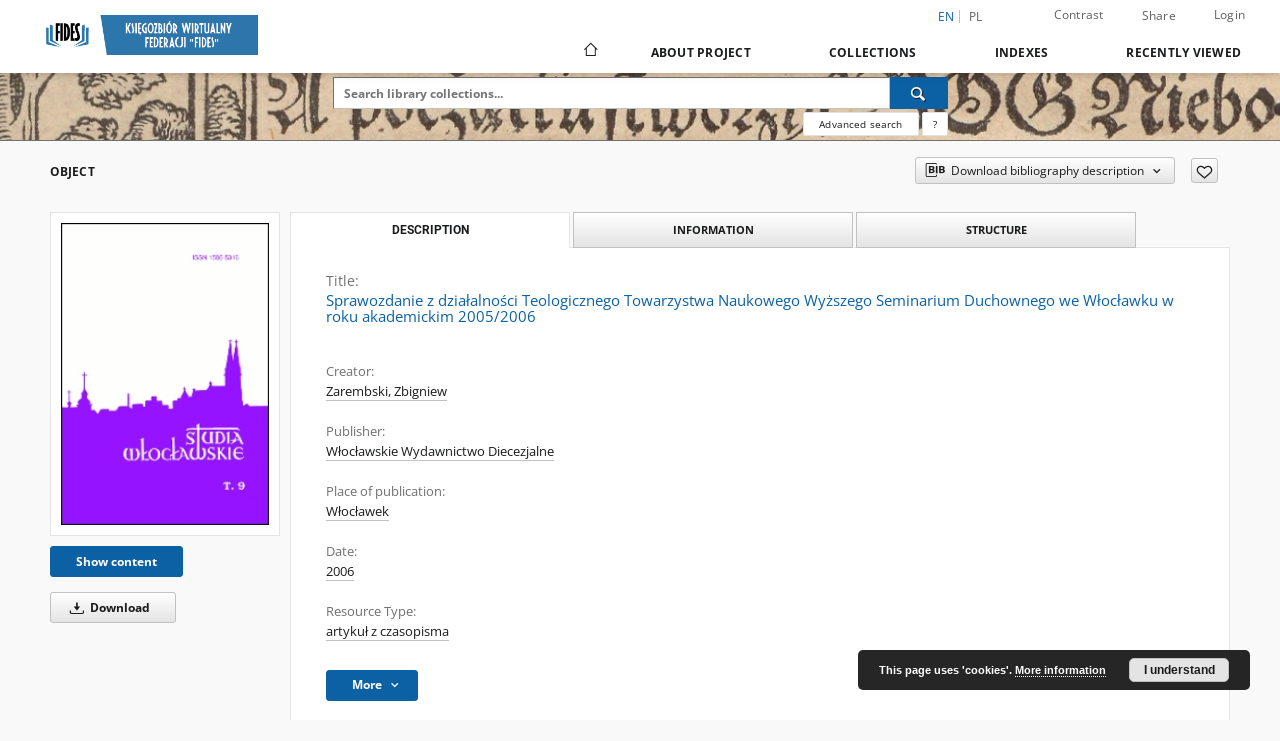

--- FILE ---
content_type: text/html;charset=utf-8
request_url: https://digital.fides.org.pl/dlibra/publication/1066/edition/959?language=en
body_size: 128624
content:
<!doctype html>
<html lang="en">
	<head>
		<script src="https://digital.fides.org.pl/style/dlibra/default/js/script-jquery.min.js"></script>

		


<meta charset="utf-8">
<meta http-equiv="X-UA-Compatible" content="IE=edge">
<meta name="viewport" content="width=device-width, initial-scale=1">


<title>Sprawozdanie z działalności Teologicznego Towarzystwa Naukowego Wyższego Seminarium Duchownego we Włocławku w roku akademickim 2005/2006 - Księgozbiór Wirtualny Federacji „Fides”</title>
<meta name="Description" content="Księgozbiór Wirtualny Federacji „Fides”,  Materiały dla bibliotekarzy" />

<meta property="og:url"                content="https://digital.fides.org.pl/dlibra/publication/1066/edition/959?language=en" />
<meta property="og:type"               content="Object" />
<meta property="og:title"              content="Sprawozdanie z działalności Teologicznego Towarzystwa Naukowego Wyższego Seminarium Duchownego we Włocławku w roku akademickim 2005/2006 - Księgozbiór Wirtualny Federacji „Fides”" />
<meta property="og:description"        content="Księgozbiór Wirtualny Federacji „Fides”,  Materiały dla bibliotekarzy" />
<meta property="og:image"              content="https://digital.fides.org.pl/image/edition/thumbnail:docmetadata/959" />

<link rel="icon" type="image/png" href="https://digital.fides.org.pl/style/common/img/icons/favicon.png" sizes="16x16" media="(prefers-color-scheme: light)"> 
<link rel="icon" type="image/png" href="https://digital.fides.org.pl/style/common/img/icons/favicon-dark.png" sizes="16x16" media="(prefers-color-scheme: dark)"> 
<link rel="apple-touch-icon" href="https://digital.fides.org.pl/style/common/img/icons/apple-touch-icon.png">

<link rel="canonical" href="https://digital.fides.org.pl/dlibra/publication/1066/edition/959?language=en" />

<link rel="stylesheet" href="https://digital.fides.org.pl/style/dlibra/default/css/libs.css?20241008142150">
<link rel="stylesheet" href="https://digital.fides.org.pl/style/dlibra/default/css/main.css?20241008142150">
<link rel="stylesheet" href="https://digital.fides.org.pl/style/dlibra/default/css/colors.css?20241008142150">
<link rel="stylesheet" href="https://digital.fides.org.pl/style/dlibra/default/css/custom.css?20241008142150">


	    <link rel="search"  type="application/opensearchdescription+xml" href="https://digital.fides.org.pl/FIDES_en.xml"  title="FIDES" />

										<link rel="meta" type="application/rdf+xml" href="https://digital.fides.org.pl/dlibra/rdf.xml?type=e&amp;id=959"/>
	
	<link rel="schema.DC" href="http://purl.org/dc/elements/1.1/" />
	<!--type is "document" for import all tags into zotero-->
	<meta name="DC.type" content="document" />
	<meta name="DC.identifier" content="https://digital.fides.org.pl/publication/1066" />
	
						<meta name="DC.date" content="2006" />
								<meta name="DC.identifier" content="https://digital.fides.org.pl/Content/959/PDF/33_SW_9_sprawozdanie.pdf" />
								<meta name="DC.creator" content="Zarembski, Zbigniew" />
								<meta name="DC.subject" content="Teologiczne Towarzystwo Naukowe Wyższego Seminarium Duchownego we Włocławku" />
								<meta name="DC.rights" content="Dla wszystkich w zakresie dozwolonego użytku" />
					<meta name="DC.rights" content="Teologiczne Towarzystwo Naukowe Wyższego Seminarium Duchownego we Włocławku" />
					<meta name="DC.rights" content="Wszystkie prawa zastrzeżone" />
								<meta name="DC.format" content="application/pdf" />
								<meta name="DC.publisher" content="Włocławskie Wydawnictwo Diecezjalne" />
								<meta name="DC.language" content="pol" />
								<meta name="DC.source" content="Teologiczne Towarzystwo Naukowe Wyższego Seminarium Duchownego we Włocławku" />
								<meta name="DC.title" content="Sprawozdanie z działalności Teologicznego Towarzystwa Naukowego Wyższego Seminarium Duchownego we Włocławku w roku akademickim 2005/2006" />
								<meta name="DC.issued" content="2006" />
								<meta name="DC.type" content="artykuł z czasopisma" />
								<meta name="DC.relation" content="Studia Włocławskie. T. 9 (2006)" />
					<meta name="DC.relation" content="oai:digital.fides.org.pl:publication:1066" />
			
										<meta name="citation_title" content="Sprawozdanie z działalności Teologicznego Towarzystwa Naukowego Wyższego Seminarium Duchownego we Włocławku w roku akademickim 2005/2006" />
				<meta name="citation_author" content="Zarembski, Zbigniew" />
				<meta name="citation_pdf_url" content="https://digital.fides.org.pl/Content/959/PDF/33_SW_9_sprawozdanie.pdf" />
				<meta name="citation_online_date" content="2011/02/20" />
		
							

			
				</head>

	<body class="">

		
		<div class="container--main">

			<header class="header--main" tabindex="-1">

  <ul class="skip-links list-unstyled">
    <li><a href="#navigationTop" class="inner" tabindex="0">Skip to main menu</a></li>
        <li><a href="#search-form" class="inner" tabindex="0">Skip to search engine</a></li>
        <li><a href="#main-content" class="inner" tabindex="0">Skip to content</a></li>
    <li><a href="#footer" tabindex="0">Skip to footer</a></li>
  </ul>

      
            
  
  <div class="container--full">
    <nav class="header--top" id="navigationTop">
      <button class="header__menu-toggle navbar-toggle collapsed visible-xs visible-sm" type="button" data-toggle="collapse" data-target="#navbar-collapse" aria-expanded="false" aria-label="Menu">
        <span class="dlibra-icon-menu"></span>
      </button>
      <ul class="header__list hidden-sm hidden-xs">
									      <li class="header__list-item header__list-item--languages hidden-xs hidden-sm">
      <a class="header__list__link header__list__link--language active" href="/" aria-label="English">
          en
      </a>
                                      <a class="header__list__link header__list__link--language" href="https://digital.fides.org.pl/dlibra/publication/1066/edition/959?language=pl" aria-label="polski">pl</a>
                  </li>
      <li class="header__languages-item visible-xs visible-sm">
              <a href="https://digital.fides.org.pl/dlibra/publication/1066/edition/959?language=en" class="header__languages__link active">en</a>
              <a href="https://digital.fides.org.pl/dlibra/publication/1066/edition/959?language=pl" class="header__languages__link ">pl</a>
          </li>
  
				        <li class="header__list-item">
          <button class="header__list__link contrast__link" data-contrast="false">
            <span class="dlibra-icon-contrast"></span>
            Contrast
          </button>
        </li>

        <li class="header__list-item">
          <div class="a2a--header">
            <div class="a2a_kit a2a_kit_size_32 a2a_default_style" data-a2a-url="https://digital.fides.org.pl/dlibra/publication/1066/edition/959?language=en">
              <a class="a2a_dd header__list__link" href="https://www.addtoany.com/share">Share</a>
            </div>
            <script>
               var a2a_config = a2a_config || {};
               a2a_config.onclick = 1;
               a2a_config.locale = "en";
               a2a_config.color_main = "D7E5ED";
               a2a_config.color_border = "9D9D9D";
               a2a_config.color_link_text = "333333";
               a2a_config.color_link_text_hover = "333333";
               a2a_config.color_bg = "d9d9d9";
               a2a_config.icon_color = "#767676";
							 a2a_config.num_services = 6;
							 a2a_config.prioritize = ["facebook", "wykop", "twitter", "pinterest", "email", "gmail"];
            </script>
            <script async src="//static.addtoany.com/menu/page.js"></script>
          </div>
        </li>
        <li class="header__list-item">
                      <a href="https://digital.fides.org.pl/dlibra/login?refUrl=aHR0cHM6Ly9kaWdpdGFsLmZpZGVzLm9yZy5wbC9kbGlicmEvcHVibGljYXRpb24vMTA2Ni9lZGl0aW9uLzk1OT9sYW5ndWFnZT1lbg" class="header__list__link" >
              Login
            </a>
                  </li>
      </ul>
    </nav>
  </div>
  <div class="navbar menu--desktop" role="navigation">
    <div class="container--full">
      <div class="menu__header">
        <a class="menu__logo" href="https://digital.fides.org.pl" tabindex="0">
          <img src="https://digital.fides.org.pl/style/dlibra/default/img/custom-images/logo.png
" title="Księgozbiór Wirtualny Federacji „Fides”" alt="Księgozbiór Wirtualny Federacji „Fides”"/>
        </a>
      </div>
      <div class="menu__collapse js-menu" id="navbar-collapse">
					<div class="menu__back__container visible-xs visible-sm js-back-container">
					</div>
          <button class="header__menu-toggle--inner navbar-toggle collapsed visible-xs visible-sm js-close" type="button" data-toggle="collapse" data-target="#navbar-collapse" aria-expanded="false" aria-label="Close menu"></button>
          <ul class="header__languages visible-xs visible-sm">
                                <li class="header__list-item header__list-item--languages hidden-xs hidden-sm">
      <a class="header__list__link header__list__link--language active" href="/" aria-label="English">
          en
      </a>
                                      <a class="header__list__link header__list__link--language" href="https://digital.fides.org.pl/dlibra/publication/1066/edition/959?language=pl" aria-label="polski">pl</a>
                  </li>
      <li class="header__languages-item visible-xs visible-sm">
              <a href="https://digital.fides.org.pl/dlibra/publication/1066/edition/959?language=en" class="header__languages__link active">en</a>
              <a href="https://digital.fides.org.pl/dlibra/publication/1066/edition/959?language=pl" class="header__languages__link ">pl</a>
          </li>
  
                      </ul>
          <div class="header__user visible-xs visible-sm">
                          <a href="https://digital.fides.org.pl/dlibra/login" class="header__user__link pull-left">
                Login
              </a>
							<a href="" class="header__user__link contrast__link" data-contrast="false">
								<span class="dlibra-icon-contrast"></span>
								Contrast
							</a>
              <div class="a2a--header header__user__a2a">
		            <div class="a2a_kit a2a_kit_size_32 a2a_default_style">
		              <a class="a2a_dd header__user__link" href="https://www.addtoany.com/share">Share</a>
		            </div>
		            <script>
		               var a2a_config = a2a_config || {};
		               a2a_config.onclick = 1;
		               a2a_config.locale = "en";
									 a2a_config.num_services = 6;
									 a2a_config.prioritize = ["facebook", "wykop", "twitter", "pinterest", "email", "gmail"];
		            </script>
		            <script async src="//static.addtoany.com/menu/page.js"></script>
		          </div>
                      </div>
          <button class="menu__back hidden js-back">
            <span class="dlibra-icon-chevron-left"></span>
            Back
          </button>
          <ul class="menu__nav nav">
            <li class=" hidden-xs hidden-sm">
                            <a href="https://digital.fides.org.pl" class="home" aria-label="Main page">
                <span class="dlibra-icon-home"></span>
              </a>
            </li>
                           	
						<li>
				<a href="#" class="dropdown-toggle hidden-xs hidden-sm js-section-text" data-toggle="dropdown" data-js-section>
					About Project
				</a>
				<a href="#" class="dropdown-toggle visible-xs visible-sm js-section-text" data-toggle="dropdown" data-js-section tabindex="-1">
					About Project
				</a>
								<button class="dlibra-icon-chevron-right visible-xs visible-sm dropdown-toggle dropdown-icon" title="Show/hide objects list" aria-label="Show/hide objects list"></button>
					<ul class="dropdown-menu pull-right">

		<li class="visible-xs header__current js-current">
			<span class="dlibra-icon-chevron-right"></span>
		</li>
									<li>
										<a href="https://digital.fides.org.pl/dlibra/text?id=library-desc" class="menu__nav--no-dropdown">
							Project description
									</a>
				</li>
												<li>
										<a href="https://digital.fides.org.pl/dlibra/text?id=participants" class="menu__nav--no-dropdown">
							Project Participants
									</a>
				</li>
												<li>
										<a href="https://digital.fides.org.pl/dlibra/text?id=tech-info" class="menu__nav--no-dropdown">
							Technical information
									</a>
				</li>
												<li>
										<a href="https://digital.fides.org.pl/dlibra/text?id=faq" class="menu__nav--no-dropdown">
							Frequently asked questions
									</a>
				</li>
												<li>
																					<a href="https://digital.fides.org.pl/dlibra/contact" class="menu__nav--no-dropdown">
							Contact
														</a>
				</li>
												<li>
															<a href="https://fbc.pionier.net.pl/" class="menu__nav--no-dropdown">
							Federacja Bibliotek Cyfrowych
														</a>
				</li>
						</ul>
				</li>
			



                           
  <li class="">
    <a href="#" class="dropdown-toggle hidden-xs hidden-sm js-section-text" data-toggle="dropdown"  data-js-section>
      Collections
    </a>
    <a href="#" class="dropdown-toggle visible-xs visible-sm js-section-text" data-toggle="dropdown"  data-js-section tabindex="-1">
      Collections
    </a>
	    <button class="dlibra-icon-chevron-right visible-xs visible-sm dropdown-toggle dropdown-icon" title="Show/hide objects list" aria-label="Show/hide objects list"></button>
    <ul class="dropdown-menu pull-right">
      <li class="visible-xs visible-sm header__current js-current">
        <span class="dlibra-icon-chevron-right"></span>
      </li>
            	
            	<li>
				<button class="dlibra-icon-circle-plus hidden-xs hidden-sm dropdown-toggle dropdown-icon" title="Show/hide objects list" aria-label="Show/hide objects list">
		</button><a href="https://digital.fides.org.pl/dlibra/collectiondescription/109" class="js-section-text">
			Resources
		</a>
		<button class="dlibra-icon-chevron-right visible-xs visible-sm dropdown-toggle dropdown-icon" title="Show/hide objects list" aria-label="Show/hide objects list"></button>
		<ul class="dropdown-menu">
			<li class="visible-xs visible-sm header__current js-current">
				<span class="dlibra-icon-chevron-right"></span>
			</li>
							<li>
				<button class="dlibra-icon-circle-plus hidden-xs hidden-sm dropdown-toggle dropdown-icon" title="Show/hide objects list" aria-label="Show/hide objects list">
		</button><a href="https://digital.fides.org.pl/dlibra/collectiondescription/5" class="js-section-text">
			Treasures of Church Libraries
		</a>
		<button class="dlibra-icon-chevron-right visible-xs visible-sm dropdown-toggle dropdown-icon" title="Show/hide objects list" aria-label="Show/hide objects list"></button>
		<ul class="dropdown-menu">
			<li class="visible-xs visible-sm header__current js-current">
				<span class="dlibra-icon-chevron-right"></span>
			</li>
							<li>
				<a href="https://digital.fides.org.pl/dlibra/collectiondescription/68" class="menu__nav--no-dropdown">
			Manuscripts
		</a>
	</li>
							<li>
				<a href="https://digital.fides.org.pl/dlibra/collectiondescription/63" class="menu__nav--no-dropdown">
			Incunabula
		</a>
	</li>
							<li>
				<a href="https://digital.fides.org.pl/dlibra/collectiondescription/6" class="menu__nav--no-dropdown">
			Old Books
		</a>
	</li>
							<li>
				<a href="https://digital.fides.org.pl/dlibra/collectiondescription/98" class="menu__nav--no-dropdown">
			19-20th century prints
		</a>
	</li>
							<li>
				<a href="https://digital.fides.org.pl/dlibra/collectiondescription/94" class="menu__nav--no-dropdown">
			Drawing, Photograph, Print
		</a>
	</li>
							<li>
				<a href="https://digital.fides.org.pl/dlibra/collectiondescription/162" class="menu__nav--no-dropdown">
			Cartographic Materials
		</a>
	</li>
							<li>
				<a href="https://digital.fides.org.pl/dlibra/collectiondescription/163" class="menu__nav--no-dropdown">
			Music Materials, Scores
		</a>
	</li>
					</ul>
	</li>
							<li>
				<button class="dlibra-icon-circle-plus hidden-xs hidden-sm dropdown-toggle dropdown-icon" title="Show/hide objects list" aria-label="Show/hide objects list">
		</button><a href="https://digital.fides.org.pl/dlibra/collectiondescription/99" class="js-section-text">
			Religious publications
		</a>
		<button class="dlibra-icon-chevron-right visible-xs visible-sm dropdown-toggle dropdown-icon" title="Show/hide objects list" aria-label="Show/hide objects list"></button>
		<ul class="dropdown-menu">
			<li class="visible-xs visible-sm header__current js-current">
				<span class="dlibra-icon-chevron-right"></span>
			</li>
							<li>
				<a href="https://digital.fides.org.pl/dlibra/collectiondescription/106" class="menu__nav--no-dropdown">
			Books
		</a>
	</li>
							<li>
				<a href="https://digital.fides.org.pl/dlibra/collectiondescription/107" class="menu__nav--no-dropdown">
			Journals and articles
		</a>
	</li>
							<li>
				<a href="https://digital.fides.org.pl/dlibra/collectiondescription/108" class="menu__nav--no-dropdown">
			Other
		</a>
	</li>
					</ul>
	</li>
							<li>
				<button class="dlibra-icon-circle-plus hidden-xs hidden-sm dropdown-toggle dropdown-icon" title="Show/hide objects list" aria-label="Show/hide objects list">
		</button><a href="https://digital.fides.org.pl/dlibra/collectiondescription/12" class="js-section-text">
			Academic publications
		</a>
		<button class="dlibra-icon-chevron-right visible-xs visible-sm dropdown-toggle dropdown-icon" title="Show/hide objects list" aria-label="Show/hide objects list"></button>
		<ul class="dropdown-menu">
			<li class="visible-xs visible-sm header__current js-current">
				<span class="dlibra-icon-chevron-right"></span>
			</li>
							<li>
				<a href="https://digital.fides.org.pl/dlibra/collectiondescription/61" class="menu__nav--no-dropdown">
			Monographs
		</a>
	</li>
							<li>
				<a href="https://digital.fides.org.pl/dlibra/collectiondescription/103" class="menu__nav--no-dropdown">
			Serials, articles, chapters
		</a>
	</li>
							<li>
				<a href="https://digital.fides.org.pl/dlibra/collectiondescription/101" class="menu__nav--no-dropdown">
			Theses
		</a>
	</li>
							<li>
				<a href="https://digital.fides.org.pl/dlibra/collectiondescription/62" class="menu__nav--no-dropdown">
			Bibliographies
		</a>
	</li>
					</ul>
	</li>
							<li>
				<button class="dlibra-icon-circle-plus hidden-xs hidden-sm dropdown-toggle dropdown-icon" title="Show/hide objects list" aria-label="Show/hide objects list">
		</button><a href="https://digital.fides.org.pl/dlibra/collectiondescription/100" class="js-section-text">
			For librarians
		</a>
		<button class="dlibra-icon-chevron-right visible-xs visible-sm dropdown-toggle dropdown-icon" title="Show/hide objects list" aria-label="Show/hide objects list"></button>
		<ul class="dropdown-menu">
			<li class="visible-xs visible-sm header__current js-current">
				<span class="dlibra-icon-chevron-right"></span>
			</li>
							<li>
				<a href="https://digital.fides.org.pl/dlibra/collectiondescription/102" class="menu__nav--no-dropdown">
			Fides. Biuletyn
		</a>
	</li>
							<li>
				<a href="https://digital.fides.org.pl/dlibra/collectiondescription/104" class="menu__nav--no-dropdown">
			About libraries
		</a>
	</li>
							<li>
				<a href="https://digital.fides.org.pl/dlibra/collectiondescription/105" class="menu__nav--no-dropdown">
			Librarianship
		</a>
	</li>
					</ul>
	</li>
					</ul>
	</li>
            	<li>
				<button class="dlibra-icon-circle-plus hidden-xs hidden-sm dropdown-toggle dropdown-icon" title="Show/hide objects list" aria-label="Show/hide objects list">
		</button><a href="https://digital.fides.org.pl/dlibra/collectiondescription/110" class="js-section-text">
			Collections of participants
		</a>
		<button class="dlibra-icon-chevron-right visible-xs visible-sm dropdown-toggle dropdown-icon" title="Show/hide objects list" aria-label="Show/hide objects list"></button>
		<ul class="dropdown-menu">
			<li class="visible-xs visible-sm header__current js-current">
				<span class="dlibra-icon-chevron-right"></span>
			</li>
							<li>
				<a href="https://digital.fides.org.pl/dlibra/collectiondescription/111" class="menu__nav--no-dropdown">
			Federacja „Fides”
		</a>
	</li>
							<li>
				<a href="https://digital.fides.org.pl/dlibra/collectiondescription/112" class="menu__nav--no-dropdown">
			Silesia Sacra
		</a>
	</li>
							<li>
				<a href="https://digital.fides.org.pl/dlibra/collectiondescription/113" class="menu__nav--no-dropdown">
			Biblioteka „Hosianum” w Olsztynie
		</a>
	</li>
							<li>
				<a href="https://digital.fides.org.pl/dlibra/collectiondescription/114" class="menu__nav--no-dropdown">
			Biblioteka Kapucynów w Zakroczymiu
		</a>
	</li>
							<li>
				<a href="https://digital.fides.org.pl/dlibra/collectiondescription/115" class="menu__nav--no-dropdown">
			Biblioteka Księży Misjonarzy w Krakowie
		</a>
	</li>
							<li>
				<a href="https://digital.fides.org.pl/dlibra/collectiondescription/116" class="menu__nav--no-dropdown">
			Biblioteka PWT we Wrocławiu
		</a>
	</li>
							<li>
				<a href="https://digital.fides.org.pl/dlibra/collectiondescription/117" class="menu__nav--no-dropdown">
			Biblioteka UKSW w Warszawie
		</a>
	</li>
							<li>
				<button class="dlibra-icon-circle-plus hidden-xs hidden-sm dropdown-toggle dropdown-icon" title="Show/hide objects list" aria-label="Show/hide objects list">
		</button><a href="https://digital.fides.org.pl/dlibra/collectiondescription/118" class="js-section-text">
			Biblioteka WSD w Legnicy
		</a>
		<button class="dlibra-icon-chevron-right visible-xs visible-sm dropdown-toggle dropdown-icon" title="Show/hide objects list" aria-label="Show/hide objects list"></button>
		<ul class="dropdown-menu">
			<li class="visible-xs visible-sm header__current js-current">
				<span class="dlibra-icon-chevron-right"></span>
			</li>
							<li>
				<a href="https://digital.fides.org.pl/dlibra/collectiondescription/121" class="menu__nav--no-dropdown">
			Books (before 1945)
		</a>
	</li>
							<li>
				<a href="https://digital.fides.org.pl/dlibra/collectiondescription/122" class="menu__nav--no-dropdown">
			Old prints
		</a>
	</li>
							<li>
				<a href="https://digital.fides.org.pl/dlibra/collectiondescription/123" class="menu__nav--no-dropdown">
			Periodicals
		</a>
	</li>
							<li>
				<a href="https://digital.fides.org.pl/dlibra/collectiondescription/124" class="menu__nav--no-dropdown">
			Manuscripts
		</a>
	</li>
							<li>
				<a href="https://digital.fides.org.pl/dlibra/collectiondescription/126" class="menu__nav--no-dropdown">
			Books (after 1945)
		</a>
	</li>
					</ul>
	</li>
							<li>
				<button class="dlibra-icon-circle-plus hidden-xs hidden-sm dropdown-toggle dropdown-icon" title="Show/hide objects list" aria-label="Show/hide objects list">
		</button><a href="https://digital.fides.org.pl/dlibra/collectiondescription/120" class="js-section-text">
			Library of the Benedictine monastery in Krzeszow
		</a>
		<button class="dlibra-icon-chevron-right visible-xs visible-sm dropdown-toggle dropdown-icon" title="Show/hide objects list" aria-label="Show/hide objects list"></button>
		<ul class="dropdown-menu">
			<li class="visible-xs visible-sm header__current js-current">
				<span class="dlibra-icon-chevron-right"></span>
			</li>
							<li>
				<a href="https://digital.fides.org.pl/dlibra/collectiondescription/127" class="menu__nav--no-dropdown">
			Manuscripts
		</a>
	</li>
							<li>
				<a href="https://digital.fides.org.pl/dlibra/collectiondescription/128" class="menu__nav--no-dropdown">
			Old prints
		</a>
	</li>
							<li>
				<a href="https://digital.fides.org.pl/dlibra/collectiondescription/129" class="menu__nav--no-dropdown">
			Maps
		</a>
	</li>
							<li>
				<a href="https://digital.fides.org.pl/dlibra/collectiondescription/130" class="menu__nav--no-dropdown">
			Musicalia
		</a>
	</li>
							<li>
				<a href="https://digital.fides.org.pl/dlibra/collectiondescription/131" class="menu__nav--no-dropdown">
			Picture collection
		</a>
	</li>
							<li>
				<a href="https://digital.fides.org.pl/dlibra/collectiondescription/132" class="menu__nav--no-dropdown">
			Books (after 1945)
		</a>
	</li>
							<li>
				<a href="https://digital.fides.org.pl/dlibra/collectiondescription/133" class="menu__nav--no-dropdown">
			Periodicals
		</a>
	</li>
					</ul>
	</li>
					</ul>
	</li>
          </ul>
  </li>


                           


<li>
	<a href="#" class="dropdown-toggle hidden-xs hidden-sm js-section-text" data-toggle="dropdown" data-js-section >
		Indexes
	</a>
	<a href="#" class="dropdown-toggle visible-xs visible-sm js-section-text" data-toggle="dropdown" data-js-section  tabindex="-1">
		Indexes
	</a>
		<button class="dlibra-icon-chevron-right visible-xs visible-sm dropdown-toggle dropdown-icon" title="Show/hide objects list" aria-label="Show/hide objects list"></button>
	<ul class="dropdown-menu pull-right">
		<li class="visible-xs visible-sm header__current js-current">
			<span class="dlibra-icon-chevron-right"></span>
		</li>
					<li title="A name given to the resource.">
				<button class="dlibra-icon-circle-plus hidden-xs hidden-sm dropdown-toggle dropdown-icon" title="Show/hide sub-attributes list" aria-label="Show/hide sub-attributes list">
		</button><a href="https://digital.fides.org.pl/dlibra/indexsearch?rdfName=Title&amp;ipp=60&amp;p=0" class="js-section-text">
			Title
		</a>
		<button class="dlibra-icon-chevron-right visible-xs visible-sm dropdown-toggle dropdown-icon" title="Show/hide sub-attributes list" aria-label="Show/hide sub-attributes list"></button>
		<ul class="dropdown-menu">
			<li class="visible-xs visible-sm header__current js-current">
				<span class="dlibra-icon-chevron-right"></span>
			</li>
							<li title="">
				<a href="https://digital.fides.org.pl/dlibra/indexsearch?rdfName=Alternative&amp;ipp=60&amp;p=0" class="menu__nav--no-dropdown">
			Alternative title
		</a>
	</li>
							<li title="A short name of the group (e.g., a journal) this resource belongs to.">
				<a href="https://digital.fides.org.pl/dlibra/indexsearch?rdfName=GroupTitle&amp;ipp=60&amp;p=0" class="menu__nav--no-dropdown">
			Group publication title
		</a>
	</li>
					</ul>
	</li>
					<li title="An entity primarily responsible for making the content of the resource.">
				<a href="https://digital.fides.org.pl/dlibra/indexsearch?rdfName=Creator&amp;ipp=60&amp;p=0" class="menu__nav--no-dropdown">
			Creator
		</a>
	</li>
					<li title="The topic of the content of the resource.">
				<a href="https://digital.fides.org.pl/dlibra/indexsearch?rdfName=Subject&amp;ipp=60&amp;p=0" class="menu__nav--no-dropdown">
			Subject and Keywords
		</a>
	</li>
					<li title="An account of the content of the resource.">
				<button class="dlibra-icon-circle-plus hidden-xs hidden-sm dropdown-toggle dropdown-icon" title="Show/hide sub-attributes list" aria-label="Show/hide sub-attributes list">
		</button><a href="https://digital.fides.org.pl/dlibra/indexsearch?rdfName=Description&amp;ipp=60&amp;p=0" class="js-section-text">
			Description
		</a>
		<button class="dlibra-icon-chevron-right visible-xs visible-sm dropdown-toggle dropdown-icon" title="Show/hide sub-attributes list" aria-label="Show/hide sub-attributes list"></button>
		<ul class="dropdown-menu">
			<li class="visible-xs visible-sm header__current js-current">
				<span class="dlibra-icon-chevron-right"></span>
			</li>
							<li title="">
				<a href="https://digital.fides.org.pl/dlibra/indexsearch?rdfName=digitisationSponsor&amp;ipp=60&amp;p=0" class="menu__nav--no-dropdown">
			Digitisation sponsor
		</a>
	</li>
					</ul>
	</li>
					<li title="An entity responsible for making the resource available.">
				<button class="dlibra-icon-circle-plus hidden-xs hidden-sm dropdown-toggle dropdown-icon" title="Show/hide sub-attributes list" aria-label="Show/hide sub-attributes list">
		</button><a href="https://digital.fides.org.pl/dlibra/indexsearch?rdfName=Publisher&amp;ipp=60&amp;p=0" class="js-section-text">
			Publisher
		</a>
		<button class="dlibra-icon-chevron-right visible-xs visible-sm dropdown-toggle dropdown-icon" title="Show/hide sub-attributes list" aria-label="Show/hide sub-attributes list"></button>
		<ul class="dropdown-menu">
			<li class="visible-xs visible-sm header__current js-current">
				<span class="dlibra-icon-chevron-right"></span>
			</li>
							<li title="">
				<a href="https://digital.fides.org.pl/dlibra/indexsearch?rdfName=Place&amp;ipp=60&amp;p=0" class="menu__nav--no-dropdown">
			Place of publication
		</a>
	</li>
					</ul>
	</li>
					<li title="An entity responsible for making contributions to the content of the resource.">
				<a href="https://digital.fides.org.pl/dlibra/indexsearch?rdfName=Contributor&amp;ipp=60&amp;p=0" class="menu__nav--no-dropdown">
			Contributor
		</a>
	</li>
					<li title="A date associated with an event in the life cycle of the resource">
				<a href="https://digital.fides.org.pl/dlibra/indexsearch?rdfName=Date&amp;ipp=60&amp;p=0" class="menu__nav--no-dropdown">
			Date
		</a>
	</li>
					<li title="The nature or genre of the content of the resource.">
				<a href="https://digital.fides.org.pl/dlibra/indexsearch?rdfName=Type&amp;ipp=60&amp;p=0" class="menu__nav--no-dropdown">
			Resource Type
		</a>
	</li>
					<li title="The physical or digital manifestation of the resource.">
				<a href="https://digital.fides.org.pl/dlibra/indexsearch?rdfName=Format&amp;ipp=60&amp;p=0" class="menu__nav--no-dropdown">
			Format
		</a>
	</li>
					<li title="An unambiguous reference to the resource within a given context.">
				<a href="https://digital.fides.org.pl/dlibra/indexsearch?rdfName=Identifier&amp;ipp=60&amp;p=0" class="menu__nav--no-dropdown">
			Resource Identifier
		</a>
	</li>
					<li title="A Reference to a resource from which the present resource is derived.">
				<a href="https://digital.fides.org.pl/dlibra/indexsearch?rdfName=Source&amp;ipp=60&amp;p=0" class="menu__nav--no-dropdown">
			Source
		</a>
	</li>
					<li title="A language of the intellectual content of the resource.">
				<a href="https://digital.fides.org.pl/dlibra/indexsearch?rdfName=Language&amp;ipp=60&amp;p=0" class="menu__nav--no-dropdown">
			Language
		</a>
	</li>
					<li title="A reference to a related resource.">
				<a href="https://digital.fides.org.pl/dlibra/indexsearch?rdfName=Relation&amp;ipp=60&amp;p=0" class="menu__nav--no-dropdown">
			Relation
		</a>
	</li>
					<li title="The extent or scope of the content of the resource.">
				<a href="https://digital.fides.org.pl/dlibra/indexsearch?rdfName=Coverage&amp;ipp=60&amp;p=0" class="menu__nav--no-dropdown">
			Coverage
		</a>
	</li>
					<li title="Information about rights held in and over the resource.">
				<button class="dlibra-icon-circle-plus hidden-xs hidden-sm dropdown-toggle dropdown-icon" title="Show/hide sub-attributes list" aria-label="Show/hide sub-attributes list">
		</button><a href="https://digital.fides.org.pl/dlibra/indexsearch?rdfName=Rights&amp;ipp=60&amp;p=0" class="js-section-text">
			Rights Management
		</a>
		<button class="dlibra-icon-chevron-right visible-xs visible-sm dropdown-toggle dropdown-icon" title="Show/hide sub-attributes list" aria-label="Show/hide sub-attributes list"></button>
		<ul class="dropdown-menu">
			<li class="visible-xs visible-sm header__current js-current">
				<span class="dlibra-icon-chevron-right"></span>
			</li>
							<li title="Information about who can access the resource or an indication of its security status.">
				<a href="https://digital.fides.org.pl/dlibra/indexsearch?rdfName=AccessRights&amp;ipp=60&amp;p=0" class="menu__nav--no-dropdown">
			Access rights
		</a>
	</li>
							<li title="A legal document giving official permission to do something with the resource.">
				<a href="https://digital.fides.org.pl/dlibra/indexsearch?rdfName=Licence&amp;ipp=60&amp;p=0" class="menu__nav--no-dropdown">
			License
		</a>
	</li>
					</ul>
	</li>
					<li title="Readers tags.">
				<button class="dlibra-icon-circle-plus hidden-xs hidden-sm dropdown-toggle dropdown-icon" title="Show/hide sub-attributes list" aria-label="Show/hide sub-attributes list">
		</button><a href="https://digital.fides.org.pl/dlibra/indexsearch?rdfName=Tags&amp;ipp=60&amp;p=0" class="js-section-text">
			Tags
		</a>
		<button class="dlibra-icon-chevron-right visible-xs visible-sm dropdown-toggle dropdown-icon" title="Show/hide sub-attributes list" aria-label="Show/hide sub-attributes list"></button>
		<ul class="dropdown-menu">
			<li class="visible-xs visible-sm header__current js-current">
				<span class="dlibra-icon-chevron-right"></span>
			</li>
							<li title="">
				<a href="https://digital.fides.org.pl/dlibra/indexsearch?rdfName=UserTag&amp;ipp=60&amp;p=0" class="menu__nav--no-dropdown">
			UserTag
		</a>
	</li>
					</ul>
	</li>
					<li title="A person or organization owning or managing rights over the resource.">
				<a href="https://digital.fides.org.pl/dlibra/indexsearch?rdfName=RightsHolder&amp;ipp=60&amp;p=0" class="menu__nav--no-dropdown">
			Rights holder
		</a>
	</li>
					<li title="A statement of any changes in ownership and custody of the resource since its creation that are significant for its authenticity, integrity, and interpretation.">
				<button class="dlibra-icon-circle-plus hidden-xs hidden-sm dropdown-toggle dropdown-icon" title="Show/hide sub-attributes list" aria-label="Show/hide sub-attributes list">
		</button><a href="https://digital.fides.org.pl/dlibra/indexsearch?rdfName=Provenance&amp;ipp=60&amp;p=0" class="js-section-text">
			Provenance
		</a>
		<button class="dlibra-icon-chevron-right visible-xs visible-sm dropdown-toggle dropdown-icon" title="Show/hide sub-attributes list" aria-label="Show/hide sub-attributes list"></button>
		<ul class="dropdown-menu">
			<li class="visible-xs visible-sm header__current js-current">
				<span class="dlibra-icon-chevron-right"></span>
			</li>
							<li title="Institution or person responsible for the digitsation of this resource.">
				<a href="https://digital.fides.org.pl/dlibra/indexsearch?rdfName=Digitisation&amp;ipp=60&amp;p=0" class="menu__nav--no-dropdown">
			Digitisation
		</a>
	</li>
							<li title="Location of original physical object, which has been digitised.">
				<a href="https://digital.fides.org.pl/dlibra/indexsearch?rdfName=LocationOfPhysicalObject&amp;ipp=60&amp;p=0" class="menu__nav--no-dropdown">
			Location of original object
		</a>
	</li>
					</ul>
	</li>
					<li title="">
				<a href="https://digital.fides.org.pl/dlibra/indexsearch?rdfName=CallNumber&amp;ipp=60&amp;p=0" class="menu__nav--no-dropdown">
			CallNumber
		</a>
	</li>
					<li title="">
				<a href="https://digital.fides.org.pl/dlibra/indexsearch?rdfName=PlaceOfPublishing&amp;ipp=60&amp;p=0" class="menu__nav--no-dropdown">
			Place Of Publishing
		</a>
	</li>
					<li title="">
				<a href="https://digital.fides.org.pl/dlibra/indexsearch?rdfName=Temporal&amp;ipp=60&amp;p=0" class="menu__nav--no-dropdown">
			Temporal
		</a>
	</li>
					<li title="">
				<a href="https://digital.fides.org.pl/dlibra/indexsearch?rdfName=Issued&amp;ipp=60&amp;p=0" class="menu__nav--no-dropdown">
			Issued
		</a>
	</li>
					<li title="">
				<a href="https://digital.fides.org.pl/dlibra/indexsearch?rdfName=Spatial&amp;ipp=60&amp;p=0" class="menu__nav--no-dropdown">
			Spatial
		</a>
	</li>
					<li title="">
				<a href="https://digital.fides.org.pl/dlibra/indexsearch?rdfName=DateCopyrighted&amp;ipp=60&amp;p=0" class="menu__nav--no-dropdown">
			Date copyrighted
		</a>
	</li>
					<li title="">
				<a href="https://digital.fides.org.pl/dlibra/indexsearch?rdfName=Created&amp;ipp=60&amp;p=0" class="menu__nav--no-dropdown">
			Created
		</a>
	</li>
			</ul>
</li>


                           <li>
    <button class="dlibra-icon-chevron-right visible-xs visible-sm dropdown-toggle dropdown-icon" title="Show/hide objects list" aria-label="Show/hide objects list"></button>
  <a href="#" class="dropdown-toggle hidden-xs hidden-sm js-section-text" data-toggle="dropdown" data-js-section>
    Recently viewed
  </a>
  <a href="#" class="dropdown-toggle visible-xs visible-sm js-section-text" data-toggle="dropdown" data-js-section tabindex="-1">
    Recently viewed
  </a>
	<ul class="dropdown-menu pull-right lastviewed">
    <li class="visible-xs visible-sm header__current js-current">
      <span class="dlibra-icon-chevron-right"></span>
    </li>
    <li>
      <a href="#" class="dropdown-toggle js-section-text" data-toggle="dropdown">
        Objects
      </a>
      <button class="dlibra-icon-chevron-right visible-xs visible-sm dropdown-toggle dropdown-icon" title="Show/hide objects list" aria-label="Show/hide objects list"></button>
      <ul class="dropdown-menu pull-right">
        <li class="visible-xs visible-sm header__current js-current">
          <span class="dlibra-icon-chevron-right"></span>
        </li>
		          </ul>
    </li>
    <li>
      <a href="#" class="dropdown-toggle js-section-text" data-toggle="dropdown">
        Collections
      </a>
      <button class="dlibra-icon-chevron-right visible-xs visible-sm dropdown-toggle dropdown-icon" title="Show/hide objects list" aria-label="Show/hide objects list"></button>
      <ul class="dropdown-menu pull-right">
  			<li class="visible-xs visible-sm header__current js-current">
  				<span class="dlibra-icon-chevron-right"></span>
  			</li>
		          </ul>
    </li>
  </ul>
</li>


                      </ul>
          <div class="menu__more hidden js-more">
            <span class="dlibra-icon-chevron-long-down"></span>
          </div>
      </div>
    </div>
  </div>
</header>

							
<section id="search-form">
	<div class="container--full">
		<div class="header__search--subpage parallax-window"
>
			<div class="search__box--subpage">
									<h2 class="search__box--subpage__header" hidden><strong>Księgozbiór Wirtualny Federacji „Fides”</strong>  contains 3 875 digital objects</h2>
								<form class="search__box--subpage__form" method="get" action="https://digital.fides.org.pl/dlibra/results">
					<label class="hidden-access" for="searchInput" title="Search field">Search field</label>
					<input class="search__box--subpage__input" id="searchInput" name="q" placeholder="Search library collections..." required type="text"  maxlength="2001" aria-required="true">
					<input name="action" value="SimpleSearchAction" type="hidden">
					<input name="type" value="-6" type="hidden">
					<input name="p" value="0" type="hidden">
					
										<button class="search__box--subpage__submit" type="submit" title="Search" aria-label="Search">
						<span class="dlibra-icon-search"></span>
					</button>
				</form>

				<div class="search__box--subpage__advanced-container">
					<a href="https://digital.fides.org.pl/dlibra/advsearch"
							class="search__box--subpage__advanced"
							aria-label="Advanced search"
							data-advanced-search>
							Advanced search					</a>

					<a href="https://digital.fides.org.pl/dlibra/text?id=text-query-format" class="search__box--subpage__advanced-about" aria-label="How to form a search query properly?">
						<span>?</span>
					</a>
				</div>
				<div class="clearfix"></div>
			</div>
					</div>
	</div>
</section>

			
			<div id="main-content" class="anchor"></div>

			
												
<section>
	<div id="publicationComponentData" data-homepageUrl="https://digital.fides.org.pl" data-servletName="/dlibra"
		data-isUserLoggedIn="false" data-editionId="959" data-publicationId="1066"
		data-permReqSuccessMsg="Request sent"
		data-permReqErrorMsg="Sending request failed"
		data-permReqWrongEmailMsg="Wrong email"
		data-permReqEmptyReasonMsg="Message is empty"
		data-youHaveToBeLoggedMsg="You have to be logged in"
		data-favoritesAddedMsg="Added to favorites."
		data-favoritesDeletedMsg="Deleted from favorites"
		data-favoritesErrorMsg="An error occurred while adding to favorites">
	</div>

			<div class="modal fade modal--access" tabindex="-1" role="dialog" data-js-modal="access">
  <div class="modal-dialog js-modal-inner" role="document">
    <div class="modal-content">
      <button type="button" class="modal-close" data-dismiss="modal" aria-label="Close"></button>
      <div class="modal-header">
        <h4 class="modal-title">Secured publication</h4>
      </div>
			<div class="settings__error js-settings-errors">
					<div id="incorrect_captcha" class="settings__error-item js-settings-error" style="display: none;">
						<span>Sending declined. Incorrect text from the image.</span>
						<button class="settings__error-close js-error-close" title="${titleLabel}"
								aria-label="${titleLabel}"></button>
	</div>
	<div id="recaptcha_fail" class="settings__error-item js-settings-error" style="display: none;">
						<span>Sending declined. reCAPTCHA verification has failed.</span>
						<button class="settings__error-close js-error-close" title="${titleLabel}"
								aria-label="${titleLabel}"></button>
	</div>
			</div>
			<form id="sendPermissionRequestForm" action="javascript:void(0)">
				<div class="modal-body">
					 <p class="modal-desc">This publication is unavailable to your account. If you have more privileged account please try to use it
or contact with the institution connected to this digital library.</p>
					 <label class="modal-label" for="userEmail">Type your email<sup>*</sup></label>
					 <input class="modal-input" required type="email" name="userEmail" id="userEmail" value="" >
					 <input type="hidden" name="editionId" value="959" id="editionId">
					 <input type="hidden" name="publicationId" value="1066" id="publicationId">
					 <label class="modal-label" for="requestReason">Type your reason<sup>*</sup></label>
					 <textarea class="modal-textarea" required name="requestReason" id="requestReason" cols="50" rows="5" ></textarea>
					 <input type="hidden" name="homeURL" id="homeURL" value="https://digital.fides.org.pl/dlibra">
					  			<div class="modal-captcha">
			<img id="captcha" src="https://digital.fides.org.pl/captcha" width="175" height="40" alt="verification"/>
			<label class="modal-label" for="answer">Enter the text above. <sup>*</sup></label>
			<input class="modal-input" name="answer" id="answer" type="text" size="30" maxLength="30" required
				   aria-required="true"/>
		</div>
					</div>
				<div class="modal-footer">
					<button type="button" class="btn btn-default modal-dismiss" data-dismiss="modal">Cancel</button>
					<button class="modal-submit js-send-request">Send</button>
				</div>
		 </form>
    </div><!-- /.modal-content -->
  </div><!-- /.modal-dialog -->
  <div class="modal-more hidden js-modal-more"></div>
</div><!-- /.modal -->
	
	

			<div class="container--page container--component-object-container">
		<div class="object">
			<div class="object__box--top">
				<h1 class="object__header">Object</h1>
				<div class="object__header-buttons">
					<div class="dropdown object__dropdown">
						<button class="object__dropdown-bib-button dropdown-toggle" type="button" data-toggle="dropdown">
							<span class="dlibra-icon-bib object__dropdown-bib-add"></span>
							<span class="hidden-xs">Download bibliography description</span>
							<span class="dlibra-icon-chevron-down"></span>
						</button>
						<ul class="object__dropdown-bib dropdown-menu pull-right">
							<li>
								<a download="1066.ris" href="https://digital.fides.org.pl/dlibra/dlibra.ris?type=e&amp;id=959">
									ris
								</a>
							</li>
							<li>
								<a download="1066.bib" href="https://digital.fides.org.pl/dlibra/dlibra.bib?type=e&amp;id=959">
									BibTeX
								</a>
							</li>
						</ul>
					</div>
										<button type="button" class="object__button-fav  js-add-fav-object"
						title="Add to favorites" aria-label="Add to favorites"
						data-addToFav="Add to favorites"
						data-deleteFromFav="Remove from favorites"
						data-text-swap=' Remove from favorites'
							data-text-original=' Add to favorites'
						data-ajaxurl="https://digital.fides.org.pl/dlibra/ajax.xml"
						data-ajaxparams="wid=Actions&amp;pageId=publication&amp;actionId=AddToFavouriteAction&amp;eid=959"
						data-addedtofavlab="Added to favourities."
						data-removedfromfavlab="Removed from favourities"
						data-onlylogged="You have to be logged in"
						data-error="An error occured during adding to favourites"
					>
						<span class="dlibra-icon-heart"></span>
					</button>
														</div>

				<div class="settings__error js-settings-errors">
										<div class="settings__success js-settings-success" style="display: none;">
						<span>Subscribtion state has been changed.</span>
						<button class="settings__error-close js-error-close" title="Close info dialog" aria-label="Close info dialog"></button>
					</div>
					<div class="settings__error-item js-settings-error" style="display: none;" tabindex="-1">
						<span>Error while changing subscribtion state.</span>
						<button class="settings__error-close js-error-close" title="Close info dialog" aria-label="Close info dialog"></button>
					</div>
					<div id="request_sent" class="settings__success" style="display: none;">
						<span>Request for access sent successfully.</span>
						<button class="settings__error-close js-error-close" title="Close info dialog" aria-label="Close info dialog"></button>
					</div>
				</div>
			</div>
			<div class="object__box--left">
				<div class="object__image">
										
																														<a href="https://digital.fides.org.pl/dlibra/publication/1066/edition/959/content" aria-label="Sprawozdanie z działalności Teologicznego Towarzystwa Naukowego Wyższego Seminarium Duchownego we Włocławku w roku akademickim 2005/2006">
								<img src="https://digital.fides.org.pl/image/edition/thumbnail:docmetadata/959" class="img-responsive" alt="Sprawozdanie z działalności Teologicznego Towarzystwa Naukowego Wyższego Seminarium Duchownego we Włocławku w roku akademickim 2005/2006"/>
							</a>
															</div>

				
				<div class="object__download">
																		<div class="download__header--all">
								<ul class="download__buttons">
									<li class="download__buttons-item">
										<a class="download__button"  href="https://digital.fides.org.pl/dlibra/publication/1066/edition/959/content">
											Show content
										</a>
									</li>
								</ul>
							</div>
												
																			<a class="download__all-button js-analytics-content " href="https://digital.fides.org.pl/Content/959/download/"
									data-download="Started downloading"
																		download>
								<span class="dlibra-icon-download"></span>
																Download
							</a>
							<div class="clearfix"></div>
															</div>
								</div>
							<div class="object__box--right">
				<ul class="nav nav-tabs object__tabs" role="tablist">
					<li class="tab__item" role="presentation">
					<a href="#description" aria-controls="description" role="tab" data-toggle="tab" class="tab__item--description">Description</a>
					</li>
					<li class="tab__item" role="presentation">
					<a href="#info" aria-controls="info" role="tab" data-toggle="tab" class="tab__item--info">Information</a>
					</li>
										<li class="tab__item" role="presentation">
						<a href="#structure" aria-controls="structure" role="tab" data-toggle="tab" class="tab__item--structure">Structure</a>
					</li>
														</ul>
				<div class="tab-content">
					<div class="tab-content__heading">
						<h2 class="object__title">
															<span class="object__subheader">Title:</span>
								<span class="dlibra-icon-circle-locked"></span>
																																		Sprawozdanie z działalności Teologicznego Towarzystwa Naukowego Wyższego Seminarium Duchownego we Włocławku w roku akademickim 2005/2006
																						
						</h2>
					</div>

					<!-- first tab start -->
					<div role="tabpanel" class="tab-pane object__pane" id="description">
						<div class="tab-content__container">
							<div class="desc__info">
																																<h3 class="object__subheader">				Creator:
		</h3>
		<p class="object__desc">
						
																			<a href="https://digital.fides.org.pl//dlibra/metadatasearch?action=AdvancedSearchAction&amp;type=-3&amp;val1=Creator:%22Zarembski%2C+Zbigniew%22"
					>
					Zarembski, Zbigniew</a>
					      		</p>
	
																											<h3 class="object__subheader">				Publisher:
		</h3>
		<p class="object__desc">
						
																			<a href="https://digital.fides.org.pl//dlibra/metadatasearch?action=AdvancedSearchAction&amp;type=-3&amp;val1=Publisher:%22W%C5%82oc%C5%82awskie+Wydawnictwo+Diecezjalne%22"
					>
					Włocławskie Wydawnictwo Diecezjalne</a>
					      		</p>
	
															<h3 class="object__subheader">				Place of publication:
		</h3>
		<p class="object__desc">
						
																			<a href="https://digital.fides.org.pl//dlibra/metadatasearch?action=AdvancedSearchAction&amp;type=-3&amp;val1=Place:%22W%C5%82oc%C5%82awek%22"
					>
					Włocławek</a>
					      		</p>
	
																																	<h3 class="object__subheader">				Date:
		</h3>
		<p class="object__desc">
						
																			<a href="https://digital.fides.org.pl//dlibra/metadatasearch?action=AdvancedSearchAction&amp;type=-3&amp;val1=Date:%222006%22"
					>
					2006</a>
					      		</p>
	
																											<h3 class="object__subheader">				Resource Type:
		</h3>
		<p class="object__desc">
						
																			<a href="https://digital.fides.org.pl//dlibra/metadatasearch?action=AdvancedSearchAction&amp;type=-3&amp;val1=Type:%22artyku%C5%82+z+czasopisma%22"
					>
					artykuł z czasopisma</a>
					      		</p>
	
																		</div>

															<button class="object__more" type="button" data-toggle="collapse" data-target="#moreInfo" data-object-more="More" data-object-less="Less">
									<span class="text">More</span>
									<span class="icon dlibra-icon-chevron-down"></span>
								</button>
								<div id="moreInfo" class="collapse desc__more-info">
																										<h3 class="object__subheader">				Format:
		</h3>
		<p class="object__desc">
						
																			<a href="https://digital.fides.org.pl//dlibra/metadatasearch?action=AdvancedSearchAction&amp;type=-3&amp;val1=Format:%22application%5C%2Fpdf%22"
					>
					application/pdf</a>
					      		</p>
	
																													<h3 class="object__subheader">				Resource Identifier:
		</h3>
		<p class="object__desc">
						
											<a href="http://fbc.pionier.net.pl/id/oai:digital.fides.org.pl:959" target="_blank">
					oai:digital.fides.org.pl:959<span class="dlibra-icon-chevron-down dlibra-icon-share-mac"></span>
				</a>
			
				      		</p>
	
																													<h3 class="object__subheader">				Language:
		</h3>
		<p class="object__desc">
						
																			<a href="https://digital.fides.org.pl//dlibra/metadatasearch?action=AdvancedSearchAction&amp;type=-3&amp;val1=Language:%22pol%22"
					>
					pol</a>
					      		</p>
	
																													<h3 class="object__subheader">				Relation:
		</h3>
		<p class="object__desc">
						
																			<a href="https://digital.fides.org.pl//dlibra/metadatasearch?action=AdvancedSearchAction&amp;type=-3&amp;val1=Relation:%22Studia+W%C5%82oc%C5%82awskie.+T.+9+%5C(2006%5C)%22"
					>
					Studia Włocławskie. T. 9 (2006)</a>
					      		</p>
	
																													<h3 class="object__subheader">				Rights Management:
		</h3>
		<p class="object__desc">
						
																			<a href="https://digital.fides.org.pl//dlibra/metadatasearch?action=AdvancedSearchAction&amp;type=-3&amp;val1=Rights:%22Wszystkie+prawa+zastrze%C5%BCone%22"
					>
					Wszystkie prawa zastrzeżone</a>
					      		</p>
	
															<h3 class="object__subheader">				Access rights:
		</h3>
		<p class="object__desc">
						
																			<a href="https://digital.fides.org.pl//dlibra/metadatasearch?action=AdvancedSearchAction&amp;type=-3&amp;val1=AccessRights:%22Dla+wszystkich+w+zakresie+dozwolonego+u%C5%BCytku%22"
					>
					Dla wszystkich w zakresie dozwolonego użytku</a>
					      		</p>
	
																																			<h3 class="object__subheader">				Rights holder:
		</h3>
		<p class="object__desc">
						
																			<a href="https://digital.fides.org.pl//dlibra/metadatasearch?action=AdvancedSearchAction&amp;type=-3&amp;val1=RightsHolder:%22Teologiczne+Towarzystwo+Naukowe+Wy%C5%BCszego+Seminarium+Duchownego+we+W%C5%82oc%C5%82awku%22"
					>
					Teologiczne Towarzystwo Naukowe Wyższego Seminarium Duchownego we Włocławku</a>
					      		</p>
	
																											
															<h3 class="object__subheader">				Digitisation:
		</h3>
		<p class="object__desc">
						
																			<a href="https://digital.fides.org.pl//dlibra/metadatasearch?action=AdvancedSearchAction&amp;type=-3&amp;val1=Digitisation:%22Teologiczne+Towarzystwo+Naukowe+Wy%C5%BCszego+Seminarium+Duchownego+we+W%C5%82oc%C5%82awku%22"
					>
					Teologiczne Towarzystwo Naukowe Wyższego Seminarium Duchownego we Włocławku</a>
					      		</p>
	
																											<div class="exlibris__container">
																			</div>
								</div>
								<div class="clearfix"></div>
							
							<div class="tab-content__footer">
																	<h3 class="object__subheader">Subject and keywords:</h3>
																																			<a class="object__keyword" href="https://digital.fides.org.pl/dlibra/metadatasearch?action=AdvancedSearchAction&amp;type=-3&amp;val1=Subject:%22Teologiczne+Towarzystwo+Naukowe+Wy%C5%BCszego+Seminarium+Duchownego+we+W%C5%82oc%C5%82awku%22">
											Teologiczne Towarzystwo Naukowe Wyższego Seminarium Duchownego we Włocławku
										</a>
																								</div>
						</div>
					</div>
					<!-- first tab end -->

					<!-- second tab start -->
					<div role="tabpanel" class="tab-pane fade object__pane" id="info">
						<div class="tab-content__container">
							<div class="desc__info">
								<h3 class="object__subheader">Object collections:</h3>
								<ul class="tab-content__collection-list">
																														<li class="tab-content__collection-list-item">
																									<a class="tab-content__collection-link"  href="https://digital.fides.org.pl/dlibra/collectiondescription/1">
														Fides Digital Library
													</a>
																											>
																																						<a class="tab-content__collection-link"  href="https://digital.fides.org.pl/dlibra/collectiondescription/109">
														Resources
													</a>
																											>
																																						<a class="tab-content__collection-link"  href="https://digital.fides.org.pl/dlibra/collectiondescription/12">
														Academic publications
													</a>
																											>
																																						<a class="tab-content__collection-link"  href="https://digital.fides.org.pl/dlibra/collectiondescription/103">
														Serials, articles, chapters
													</a>
																																				</li>
																											</ul>

								<h3 class="object__subheader">
									Last modified:
								</h3>
								<p class="object__desc">
																		Aug 7, 2012
																	</p>

																	<h3 class="object__subheader">In our library since:</h3>
									<p class="object__desc">Feb 20, 2011</p>
									<h3 class="object__subheader">Number of object content hits:</h3>
									<p class="object__desc">230</p>

																			<h3 class="object__subheader">Number of object content views in PDF format</h3>
										<p class="object__desc">254</p>
																	
								<h3 class="object__subheader">All available object's versions:</h3>
								<p class="object__desc">
									<a href="https://digital.fides.org.pl/publication/1066">https://digital.fides.org.pl/publication/1066</a>
								</p>

								<h3 class="object__subheader">Show description in RDF format:</h3>
								<p class="object__desc">
									<a class="object__button-link" href="https://digital.fides.org.pl/dlibra/rdf.xml?type=e&amp;id=959" target="_blank">
										RDF
									</a>
								</p>

																	<h3 class="object__subheader">Show description in OAI-PMH format:</h3>
									<p class="object__desc">
										<a class="object__button-link" href="https://digital.fides.org.pl/dlibra/oai-pmh-repository.xml?verb=GetRecord&amp;metadataPrefix=oai_dc&amp;identifier=oai:digital.fides.org.pl:959"  target="_blank">
											OAI-PMH
										</a>
									</p>
																<div class="tab-content__footer"></div>
							</div>
						</div>
					</div>
					<!-- second tab end -->

					<!-- third tab start -->
					<div role="tabpanel" class="tab-pane fade object__pane" id="structure">
						<ul class="tab-content__tree-list">
										<li class="tab-content__tree-list-item">
			
	<div class="tab-content__tree-fake-list-item ">
				<a class="tab-content__tree-link "
				href="https://digital.fides.org.pl/dlibra/publication/486#structure" aria-label="Go to object description">
			<span class="dlibra-icon-circle-chevron-right"></span>
			Studia Włocławskie
		</a>
	</div>

			<ul class="tab-content__tree-sublist">
										<li class="tab-content__tree-list-item">
			
	<div class="tab-content__tree-fake-list-item ">
				<a class="tab-content__tree-link "
				href="https://digital.fides.org.pl/dlibra/publication/972#structure" aria-label="Go to object description">
			<span class="dlibra-icon-circle-chevron-right"></span>
			Studia Włocławskie. T. 8 (2005)
		</a>
	</div>

			<ul class="tab-content__tree-sublist">
						</ul>
		</li>
											<li class="tab-content__tree-list-item">
			
	<div class="tab-content__tree-fake-list-item ">
				<a class="tab-content__tree-link "
				href="https://digital.fides.org.pl/dlibra/publication/1033#structure" aria-label="Go to object description">
			<span class="dlibra-icon-circle-chevron-right"></span>
			Studia Włocławskie. T. 9 (2006)
		</a>
	</div>

			<ul class="tab-content__tree-sublist">
										<li class="tab-content__tree-list-item">
			
	<div class="tab-content__tree-fake-list-item ">
					<div class="tab-content__tree-icons-holder">

									<a href="https://digital.fides.org.pl/dlibra/publication/1069/edition/962/content?ref=struct" aria-label="Show content" rel="gal">
						<span class="dlibra-icon-file icon"></span>
					</a>
							</div>
				<a class="tab-content__tree-link "
				href="https://digital.fides.org.pl/dlibra/publication/1069/edition/962" aria-label="Go to object description">
			<span class="dlibra-icon-circle-chevron-right"></span>
			Spis treści = Contents (Studia Włocławskie. T. 9/2006)
		</a>
	</div>
		</li>
											<li class="tab-content__tree-list-item">
			
	<div class="tab-content__tree-fake-list-item ">
					<div class="tab-content__tree-icons-holder">

									<a href="https://digital.fides.org.pl/dlibra/publication/1034/edition/927/content?ref=struct" aria-label="Show content" rel="gal">
						<span class="dlibra-icon-file icon"></span>
					</a>
							</div>
				<a class="tab-content__tree-link "
				href="https://digital.fides.org.pl/dlibra/publication/1034/edition/927" aria-label="Go to object description">
			<span class="dlibra-icon-circle-chevron-right"></span>
			Słowo wstępne Biskupa Włocławskiego Wiesława Meringa
		</a>
	</div>
		</li>
											<li class="tab-content__tree-list-item">
			
	<div class="tab-content__tree-fake-list-item ">
					<div class="tab-content__tree-icons-holder">

									<a href="https://digital.fides.org.pl/dlibra/publication/1035/edition/928/content?ref=struct" aria-label="Show content" rel="gal">
						<span class="dlibra-icon-file icon"></span>
					</a>
							</div>
				<a class="tab-content__tree-link "
				href="https://digital.fides.org.pl/dlibra/publication/1035/edition/928" aria-label="Go to object description">
			<span class="dlibra-icon-circle-chevron-right"></span>
			Życiorys księdza profesora Jana Nowaczyka
		</a>
	</div>
		</li>
											<li class="tab-content__tree-list-item">
			
	<div class="tab-content__tree-fake-list-item ">
					<div class="tab-content__tree-icons-holder">

									<a href="https://digital.fides.org.pl/dlibra/publication/1036/edition/929/content?ref=struct" aria-label="Show content" rel="gal">
						<span class="dlibra-icon-file icon"></span>
					</a>
							</div>
				<a class="tab-content__tree-link "
				href="https://digital.fides.org.pl/dlibra/publication/1036/edition/929" aria-label="Go to object description">
			<span class="dlibra-icon-circle-chevron-right"></span>
			Bibliografia podmiotowa księdza profesora Jana Nowaczyka
		</a>
	</div>
		</li>
											<li class="tab-content__tree-list-item">
			
	<div class="tab-content__tree-fake-list-item ">
					<div class="tab-content__tree-icons-holder">

									<a href="https://digital.fides.org.pl/dlibra/publication/1037/edition/930/content?ref=struct" aria-label="Show content" rel="gal">
						<span class="dlibra-icon-file icon"></span>
					</a>
							</div>
				<a class="tab-content__tree-link "
				href="https://digital.fides.org.pl/dlibra/publication/1037/edition/930" aria-label="Go to object description">
			<span class="dlibra-icon-circle-chevron-right"></span>
			Koncepcja sprzeczności w logice formalnej i diamacie
		</a>
	</div>
		</li>
											<li class="tab-content__tree-list-item">
			
	<div class="tab-content__tree-fake-list-item ">
					<div class="tab-content__tree-icons-holder">

									<a href="https://digital.fides.org.pl/dlibra/publication/1038/edition/931/content?ref=struct" aria-label="Show content" rel="gal">
						<span class="dlibra-icon-file icon"></span>
					</a>
							</div>
				<a class="tab-content__tree-link "
				href="https://digital.fides.org.pl/dlibra/publication/1038/edition/931" aria-label="Go to object description">
			<span class="dlibra-icon-circle-chevron-right"></span>
			Formy uczestnictwa człowieka we wsp&oacute;lnocie według Karola Wojtyły
		</a>
	</div>
		</li>
											<li class="tab-content__tree-list-item">
			
	<div class="tab-content__tree-fake-list-item ">
					<div class="tab-content__tree-icons-holder">

									<a href="https://digital.fides.org.pl/dlibra/publication/1039/edition/932/content?ref=struct" aria-label="Show content" rel="gal">
						<span class="dlibra-icon-file icon"></span>
					</a>
							</div>
				<a class="tab-content__tree-link "
				href="https://digital.fides.org.pl/dlibra/publication/1039/edition/932" aria-label="Go to object description">
			<span class="dlibra-icon-circle-chevron-right"></span>
			Krytyka i prawda w filozofii Edmunda Husserla
		</a>
	</div>
		</li>
											<li class="tab-content__tree-list-item">
			
	<div class="tab-content__tree-fake-list-item ">
					<div class="tab-content__tree-icons-holder">

									<a href="https://digital.fides.org.pl/dlibra/publication/1040/edition/933/content?ref=struct" aria-label="Show content" rel="gal">
						<span class="dlibra-icon-file icon"></span>
					</a>
							</div>
				<a class="tab-content__tree-link "
				href="https://digital.fides.org.pl/dlibra/publication/1040/edition/933" aria-label="Go to object description">
			<span class="dlibra-icon-circle-chevron-right"></span>
			Ekofilozofia - nauka na progu XXI wieku
		</a>
	</div>
		</li>
											<li class="tab-content__tree-list-item">
			
	<div class="tab-content__tree-fake-list-item ">
					<div class="tab-content__tree-icons-holder">

									<a href="https://digital.fides.org.pl/dlibra/publication/1041/edition/934/content?ref=struct" aria-label="Show content" rel="gal">
						<span class="dlibra-icon-file icon"></span>
					</a>
							</div>
				<a class="tab-content__tree-link "
				href="https://digital.fides.org.pl/dlibra/publication/1041/edition/934" aria-label="Go to object description">
			<span class="dlibra-icon-circle-chevron-right"></span>
			Transplantacje - nowy spos&oacute;b miłości bliźniego. Wybrane aspekty medyczne, etyczne i prawne
		</a>
	</div>
		</li>
											<li class="tab-content__tree-list-item">
			
	<div class="tab-content__tree-fake-list-item ">
					<div class="tab-content__tree-icons-holder">

									<a href="https://digital.fides.org.pl/dlibra/publication/1042/edition/935/content?ref=struct" aria-label="Show content" rel="gal">
						<span class="dlibra-icon-file icon"></span>
					</a>
							</div>
				<a class="tab-content__tree-link "
				href="https://digital.fides.org.pl/dlibra/publication/1042/edition/935" aria-label="Go to object description">
			<span class="dlibra-icon-circle-chevron-right"></span>
			Wyznania wiary starożytnego Kościoła
		</a>
	</div>
		</li>
											<li class="tab-content__tree-list-item">
			
	<div class="tab-content__tree-fake-list-item ">
					<div class="tab-content__tree-icons-holder">

									<a href="https://digital.fides.org.pl/dlibra/publication/1043/edition/936/content?ref=struct" aria-label="Show content" rel="gal">
						<span class="dlibra-icon-file icon"></span>
					</a>
							</div>
				<a class="tab-content__tree-link "
				href="https://digital.fides.org.pl/dlibra/publication/1043/edition/936" aria-label="Go to object description">
			<span class="dlibra-icon-circle-chevron-right"></span>
			Reinterpretacja apokatastazy jako urzeczywistnienia chrześcijańskiej nadziei w ujęciu teologii chrześcijańskiego Wschodu
		</a>
	</div>
		</li>
											<li class="tab-content__tree-list-item">
			
	<div class="tab-content__tree-fake-list-item ">
					<div class="tab-content__tree-icons-holder">

									<a href="https://digital.fides.org.pl/dlibra/publication/1044/edition/937/content?ref=struct" aria-label="Show content" rel="gal">
						<span class="dlibra-icon-file icon"></span>
					</a>
							</div>
				<a class="tab-content__tree-link "
				href="https://digital.fides.org.pl/dlibra/publication/1044/edition/937" aria-label="Go to object description">
			<span class="dlibra-icon-circle-chevron-right"></span>
			Prymat papieski we wsp&oacute;łczesnych dyskusjach ekumenicznych
		</a>
	</div>
		</li>
											<li class="tab-content__tree-list-item">
			
	<div class="tab-content__tree-fake-list-item ">
					<div class="tab-content__tree-icons-holder">

									<a href="https://digital.fides.org.pl/dlibra/publication/1045/edition/938/content?ref=struct" aria-label="Show content" rel="gal">
						<span class="dlibra-icon-file icon"></span>
					</a>
							</div>
				<a class="tab-content__tree-link "
				href="https://digital.fides.org.pl/dlibra/publication/1045/edition/938" aria-label="Go to object description">
			<span class="dlibra-icon-circle-chevron-right"></span>
			Ateizm - &bdquo;najpoważniejszy problem naszych czas&oacute;w&rdquo;
		</a>
	</div>
		</li>
											<li class="tab-content__tree-list-item">
			
	<div class="tab-content__tree-fake-list-item ">
					<div class="tab-content__tree-icons-holder">

									<a href="https://digital.fides.org.pl/dlibra/publication/1046/edition/939/content?ref=struct" aria-label="Show content" rel="gal">
						<span class="dlibra-icon-file icon"></span>
					</a>
							</div>
				<a class="tab-content__tree-link "
				href="https://digital.fides.org.pl/dlibra/publication/1046/edition/939" aria-label="Go to object description">
			<span class="dlibra-icon-circle-chevron-right"></span>
			Treści teologiczno-celebracyjne obrzęd&oacute;w Komunii
		</a>
	</div>
		</li>
											<li class="tab-content__tree-list-item">
			
	<div class="tab-content__tree-fake-list-item ">
					<div class="tab-content__tree-icons-holder">

									<a href="https://digital.fides.org.pl/dlibra/publication/1047/edition/940/content?ref=struct" aria-label="Show content" rel="gal">
						<span class="dlibra-icon-file icon"></span>
					</a>
							</div>
				<a class="tab-content__tree-link "
				href="https://digital.fides.org.pl/dlibra/publication/1047/edition/940" aria-label="Go to object description">
			<span class="dlibra-icon-circle-chevron-right"></span>
			Sprawowanie Eucharystii w odbiorze świeckich uczestnik&oacute;w liturgii
		</a>
	</div>
		</li>
											<li class="tab-content__tree-list-item">
			
	<div class="tab-content__tree-fake-list-item ">
					<div class="tab-content__tree-icons-holder">

									<a href="https://digital.fides.org.pl/dlibra/publication/1048/edition/941/content?ref=struct" aria-label="Show content" rel="gal">
						<span class="dlibra-icon-file icon"></span>
					</a>
							</div>
				<a class="tab-content__tree-link "
				href="https://digital.fides.org.pl/dlibra/publication/1048/edition/941" aria-label="Go to object description">
			<span class="dlibra-icon-circle-chevron-right"></span>
			Katecheza przygotowująca do pierwszej Komunii
		</a>
	</div>
		</li>
											<li class="tab-content__tree-list-item">
			
	<div class="tab-content__tree-fake-list-item ">
					<div class="tab-content__tree-icons-holder">

									<a href="https://digital.fides.org.pl/dlibra/publication/1049/edition/942/content?ref=struct" aria-label="Show content" rel="gal">
						<span class="dlibra-icon-file icon"></span>
					</a>
							</div>
				<a class="tab-content__tree-link "
				href="https://digital.fides.org.pl/dlibra/publication/1049/edition/942" aria-label="Go to object description">
			<span class="dlibra-icon-circle-chevron-right"></span>
			Ewaluacja homilii
		</a>
	</div>
		</li>
											<li class="tab-content__tree-list-item">
			
	<div class="tab-content__tree-fake-list-item ">
					<div class="tab-content__tree-icons-holder">

									<a href="https://digital.fides.org.pl/dlibra/publication/1050/edition/943/content?ref=struct" aria-label="Show content" rel="gal">
						<span class="dlibra-icon-file icon"></span>
					</a>
							</div>
				<a class="tab-content__tree-link "
				href="https://digital.fides.org.pl/dlibra/publication/1050/edition/943" aria-label="Go to object description">
			<span class="dlibra-icon-circle-chevron-right"></span>
			Nietypowe zdarzenia a rozw&oacute;j człowieka
		</a>
	</div>
		</li>
											<li class="tab-content__tree-list-item">
			
	<div class="tab-content__tree-fake-list-item ">
					<div class="tab-content__tree-icons-holder">

									<a href="https://digital.fides.org.pl/dlibra/publication/1051/edition/944/content?ref=struct" aria-label="Show content" rel="gal">
						<span class="dlibra-icon-file icon"></span>
					</a>
							</div>
				<a class="tab-content__tree-link "
				href="https://digital.fides.org.pl/dlibra/publication/1051/edition/944" aria-label="Go to object description">
			<span class="dlibra-icon-circle-chevron-right"></span>
			Umieranie i śmierć Jana Pawła II znakiem dla wsp&oacute;łczesnego świata
		</a>
	</div>
		</li>
											<li class="tab-content__tree-list-item">
			
	<div class="tab-content__tree-fake-list-item ">
					<div class="tab-content__tree-icons-holder">

									<a href="https://digital.fides.org.pl/dlibra/publication/1052/edition/945/content?ref=struct" aria-label="Show content" rel="gal">
						<span class="dlibra-icon-file icon"></span>
					</a>
							</div>
				<a class="tab-content__tree-link "
				href="https://digital.fides.org.pl/dlibra/publication/1052/edition/945" aria-label="Go to object description">
			<span class="dlibra-icon-circle-chevron-right"></span>
			Gł&oacute;wne idee duchowości franciszkańskiej
		</a>
	</div>
		</li>
											<li class="tab-content__tree-list-item">
			
	<div class="tab-content__tree-fake-list-item ">
					<div class="tab-content__tree-icons-holder">

									<a href="https://digital.fides.org.pl/dlibra/publication/1053/edition/946/content?ref=struct" aria-label="Show content" rel="gal">
						<span class="dlibra-icon-file icon"></span>
					</a>
							</div>
				<a class="tab-content__tree-link "
				href="https://digital.fides.org.pl/dlibra/publication/1053/edition/946" aria-label="Go to object description">
			<span class="dlibra-icon-circle-chevron-right"></span>
			Znaczenie kultu Serca Jezusowego dla życia duchowego według św. J&oacute;zefa S. Pelczara
		</a>
	</div>
		</li>
											<li class="tab-content__tree-list-item">
			
	<div class="tab-content__tree-fake-list-item ">
					<div class="tab-content__tree-icons-holder">

									<a href="https://digital.fides.org.pl/dlibra/publication/1054/edition/947/content?ref=struct" aria-label="Show content" rel="gal">
						<span class="dlibra-icon-file icon"></span>
					</a>
							</div>
				<a class="tab-content__tree-link "
				href="https://digital.fides.org.pl/dlibra/publication/1054/edition/947" aria-label="Go to object description">
			<span class="dlibra-icon-circle-chevron-right"></span>
			Kapituła katedralna i rada kapłańska - stary i nowy senat biskupa diecezjalnego. Podstawy historyczno-prawne
		</a>
	</div>
		</li>
											<li class="tab-content__tree-list-item">
			
	<div class="tab-content__tree-fake-list-item ">
					<div class="tab-content__tree-icons-holder">

									<a href="https://digital.fides.org.pl/dlibra/publication/1055/edition/948/content?ref=struct" aria-label="Show content" rel="gal">
						<span class="dlibra-icon-file icon"></span>
					</a>
							</div>
				<a class="tab-content__tree-link "
				href="https://digital.fides.org.pl/dlibra/publication/1055/edition/948" aria-label="Go to object description">
			<span class="dlibra-icon-circle-chevron-right"></span>
			Procesowe zadania promotora sprawiedliwości na etapie zaskarżenia małżeństwa i zawiązania sporu
		</a>
	</div>
		</li>
											<li class="tab-content__tree-list-item">
			
	<div class="tab-content__tree-fake-list-item ">
					<div class="tab-content__tree-icons-holder">

									<a href="https://digital.fides.org.pl/dlibra/publication/1056/edition/949/content?ref=struct" aria-label="Show content" rel="gal">
						<span class="dlibra-icon-file icon"></span>
					</a>
							</div>
				<a class="tab-content__tree-link "
				href="https://digital.fides.org.pl/dlibra/publication/1056/edition/949" aria-label="Go to object description">
			<span class="dlibra-icon-circle-chevron-right"></span>
			Ważność i aktualność czynności kanonicznych poprzedzających zawarcie małżeństwa. Sugestie i uwagi prawno-duszpasterskie
		</a>
	</div>
		</li>
											<li class="tab-content__tree-list-item">
			
	<div class="tab-content__tree-fake-list-item ">
					<div class="tab-content__tree-icons-holder">

									<a href="https://digital.fides.org.pl/dlibra/publication/1057/edition/950/content?ref=struct" aria-label="Show content" rel="gal">
						<span class="dlibra-icon-file icon"></span>
					</a>
							</div>
				<a class="tab-content__tree-link "
				href="https://digital.fides.org.pl/dlibra/publication/1057/edition/950" aria-label="Go to object description">
			<span class="dlibra-icon-circle-chevron-right"></span>
			Wok&oacute;ł kanonizacji biskupa Stanisława
		</a>
	</div>
		</li>
											<li class="tab-content__tree-list-item">
			
	<div class="tab-content__tree-fake-list-item ">
					<div class="tab-content__tree-icons-holder">

									<a href="https://digital.fides.org.pl/dlibra/publication/1070/edition/963/content?ref=struct" aria-label="Show content" rel="gal">
						<span class="dlibra-icon-file icon"></span>
					</a>
							</div>
				<a class="tab-content__tree-link "
				href="https://digital.fides.org.pl/dlibra/publication/1070/edition/963" aria-label="Go to object description">
			<span class="dlibra-icon-circle-chevron-right"></span>
			Z dziej&oacute;w chrześcijaństwa na ziemi wolińskiej
		</a>
	</div>
		</li>
											<li class="tab-content__tree-list-item">
			
	<div class="tab-content__tree-fake-list-item ">
					<div class="tab-content__tree-icons-holder">

									<a href="https://digital.fides.org.pl/dlibra/publication/1058/edition/951/content?ref=struct" aria-label="Show content" rel="gal">
						<span class="dlibra-icon-file icon"></span>
					</a>
							</div>
				<a class="tab-content__tree-link "
				href="https://digital.fides.org.pl/dlibra/publication/1058/edition/951" aria-label="Go to object description">
			<span class="dlibra-icon-circle-chevron-right"></span>
			Diecezja kruszwicka, jej początki i przejście do Włocławka
		</a>
	</div>
		</li>
											<li class="tab-content__tree-list-item">
			
	<div class="tab-content__tree-fake-list-item ">
					<div class="tab-content__tree-icons-holder">

									<a href="https://digital.fides.org.pl/dlibra/publication/1059/edition/952/content?ref=struct" aria-label="Show content" rel="gal">
						<span class="dlibra-icon-file icon"></span>
					</a>
							</div>
				<a class="tab-content__tree-link "
				href="https://digital.fides.org.pl/dlibra/publication/1059/edition/952" aria-label="Go to object description">
			<span class="dlibra-icon-circle-chevron-right"></span>
			Katalogi biskup&oacute;w włocławskich
		</a>
	</div>
		</li>
											<li class="tab-content__tree-list-item">
			
	<div class="tab-content__tree-fake-list-item ">
					<div class="tab-content__tree-icons-holder">

									<a href="https://digital.fides.org.pl/dlibra/publication/1060/edition/953/content?ref=struct" aria-label="Show content" rel="gal">
						<span class="dlibra-icon-file icon"></span>
					</a>
							</div>
				<a class="tab-content__tree-link "
				href="https://digital.fides.org.pl/dlibra/publication/1060/edition/953" aria-label="Go to object description">
			<span class="dlibra-icon-circle-chevron-right"></span>
			Dobra biskup&oacute;w włocławskich w ziemi dobrzyńskiej w świetle dokument&oacute;w Archiwum Diecezjalnego we Włocławku
		</a>
	</div>
		</li>
											<li class="tab-content__tree-list-item">
			
	<div class="tab-content__tree-fake-list-item ">
					<div class="tab-content__tree-icons-holder">

									<a href="https://digital.fides.org.pl/dlibra/publication/1061/edition/954/content?ref=struct" aria-label="Show content" rel="gal">
						<span class="dlibra-icon-file icon"></span>
					</a>
							</div>
				<a class="tab-content__tree-link "
				href="https://digital.fides.org.pl/dlibra/publication/1061/edition/954" aria-label="Go to object description">
			<span class="dlibra-icon-circle-chevron-right"></span>
			Św. Stanisław BM - patron kościoł&oacute;w parafialnych w diecezji włocławskiej
		</a>
	</div>
		</li>
											<li class="tab-content__tree-list-item">
			
	<div class="tab-content__tree-fake-list-item ">
					<div class="tab-content__tree-icons-holder">

									<a href="https://digital.fides.org.pl/dlibra/publication/1062/edition/955/content?ref=struct" aria-label="Show content" rel="gal">
						<span class="dlibra-icon-file icon"></span>
					</a>
							</div>
				<a class="tab-content__tree-link "
				href="https://digital.fides.org.pl/dlibra/publication/1062/edition/955" aria-label="Go to object description">
			<span class="dlibra-icon-circle-chevron-right"></span>
			Kult Eucharystii w miastach średniowiecznych na przykładzie miast lokacyjnych Kujaw i ziemi dobrzyńskiej (XIII&ndash;XV w.)
		</a>
	</div>
		</li>
											<li class="tab-content__tree-list-item">
			
	<div class="tab-content__tree-fake-list-item ">
					<div class="tab-content__tree-icons-holder">

									<a href="https://digital.fides.org.pl/dlibra/publication/1063/edition/956/content?ref=struct" aria-label="Show content" rel="gal">
						<span class="dlibra-icon-file icon"></span>
					</a>
							</div>
				<a class="tab-content__tree-link "
				href="https://digital.fides.org.pl/dlibra/publication/1063/edition/956" aria-label="Go to object description">
			<span class="dlibra-icon-circle-chevron-right"></span>
			Z dziej&oacute;w ekumenii w diecezji włocławskiej
		</a>
	</div>
		</li>
											<li class="tab-content__tree-list-item">
			
	<div class="tab-content__tree-fake-list-item ">
					<div class="tab-content__tree-icons-holder">

									<a href="https://digital.fides.org.pl/dlibra/publication/1064/edition/957/content?ref=struct" aria-label="Show content" rel="gal">
						<span class="dlibra-icon-file icon"></span>
					</a>
							</div>
				<a class="tab-content__tree-link "
				href="https://digital.fides.org.pl/dlibra/publication/1064/edition/957" aria-label="Go to object description">
			<span class="dlibra-icon-circle-chevron-right"></span>
			Z dziej&oacute;w ruchu charystowskiego w Polsce i w diecezji włocławskiej
		</a>
	</div>
		</li>
											<li class="tab-content__tree-list-item">
			
	<div class="tab-content__tree-fake-list-item ">
					<div class="tab-content__tree-icons-holder">

									<a href="https://digital.fides.org.pl/dlibra/publication/1065/edition/958/content?ref=struct" aria-label="Show content" rel="gal">
						<span class="dlibra-icon-file icon"></span>
					</a>
							</div>
				<a class="tab-content__tree-link "
				href="https://digital.fides.org.pl/dlibra/publication/1065/edition/958" aria-label="Go to object description">
			<span class="dlibra-icon-circle-chevron-right"></span>
			Księża diecezji włocławskiej posłami i senatorami w II Rzeczpospolitej
		</a>
	</div>
		</li>
											<li class="tab-content__tree-list-item">
			
	<div class="tab-content__tree-fake-list-item active">
					<div class="tab-content__tree-icons-holder">

									<a href="https://digital.fides.org.pl/dlibra/publication/1066/edition/959/content?ref=struct" aria-label="Show content" rel="gal">
						<span class="dlibra-icon-file icon"></span>
					</a>
							</div>
				<a class="tab-content__tree-link active"
				href="https://digital.fides.org.pl/dlibra/publication/1066/edition/959" aria-label="Go to object description">
			<span class="dlibra-icon-circle-chevron-right"></span>
			Sprawozdanie z działalności Teologicznego Towarzystwa Naukowego Wyższego Seminarium Duchownego we Włocławku w roku akademickim 2005/2006
		</a>
	</div>
		</li>
											<li class="tab-content__tree-list-item">
			
	<div class="tab-content__tree-fake-list-item ">
					<div class="tab-content__tree-icons-holder">

									<a href="https://digital.fides.org.pl/dlibra/publication/1067/edition/960/content?ref=struct" aria-label="Show content" rel="gal">
						<span class="dlibra-icon-file icon"></span>
					</a>
							</div>
				<a class="tab-content__tree-link "
				href="https://digital.fides.org.pl/dlibra/publication/1067/edition/960" aria-label="Go to object description">
			<span class="dlibra-icon-circle-chevron-right"></span>
			Książki z księgozbioru rodziny Strzembosz&oacute;w i Andrzeja Lisieckiego w zbiorach Biblioteki Wyższego Seminarium Duchownego we Włocławku : w uzupełnieniu pracy &quot;Kolekcje historyczne, księgozbiory szlacheckie XVI-XVII wieku&quot;
		</a>
	</div>
		</li>
											<li class="tab-content__tree-list-item">
			
	<div class="tab-content__tree-fake-list-item ">
					<div class="tab-content__tree-icons-holder">

									<a href="https://digital.fides.org.pl/dlibra/publication/1068/edition/961/content?ref=struct" aria-label="Show content" rel="gal">
						<span class="dlibra-icon-file icon"></span>
					</a>
							</div>
				<a class="tab-content__tree-link "
				href="https://digital.fides.org.pl/dlibra/publication/1068/edition/961" aria-label="Go to object description">
			<span class="dlibra-icon-circle-chevron-right"></span>
			Recenzje (Studia Włocławskie, T. 9)
		</a>
	</div>
		</li>
							</ul>
		</li>
											<li class="tab-content__tree-list-item">
			
	<div class="tab-content__tree-fake-list-item ">
				<a class="tab-content__tree-link "
				href="https://digital.fides.org.pl/dlibra/publication/487#structure" aria-label="Go to object description">
			<span class="dlibra-icon-circle-chevron-right"></span>
			Studia Włocławskie. T. 10 (2007)
		</a>
	</div>

			<ul class="tab-content__tree-sublist">
						</ul>
		</li>
											<li class="tab-content__tree-list-item">
			
	<div class="tab-content__tree-fake-list-item ">
				<a class="tab-content__tree-link "
				href="https://digital.fides.org.pl/dlibra/publication/743#structure" aria-label="Go to object description">
			<span class="dlibra-icon-circle-chevron-right"></span>
			Studia Włocławskie. T. 11 (2009)
		</a>
	</div>

			<ul class="tab-content__tree-sublist">
						</ul>
		</li>
											<li class="tab-content__tree-list-item">
			
	<div class="tab-content__tree-fake-list-item ">
				<a class="tab-content__tree-link "
				href="https://digital.fides.org.pl/dlibra/publication/843#structure" aria-label="Go to object description">
			<span class="dlibra-icon-circle-chevron-right"></span>
			Studia Włocławskie. T. 12 (2009)
		</a>
	</div>

			<ul class="tab-content__tree-sublist">
						</ul>
		</li>
											<li class="tab-content__tree-list-item">
			
	<div class="tab-content__tree-fake-list-item ">
				<a class="tab-content__tree-link "
				href="https://digital.fides.org.pl/dlibra/publication/1085#structure" aria-label="Go to object description">
			<span class="dlibra-icon-circle-chevron-right"></span>
			Studia Włocławskie. T. 13 (2011)
		</a>
	</div>

			<ul class="tab-content__tree-sublist">
						</ul>
		</li>
											<li class="tab-content__tree-list-item">
			
	<div class="tab-content__tree-fake-list-item ">
				<a class="tab-content__tree-link "
				href="https://digital.fides.org.pl/dlibra/publication/1531#structure" aria-label="Go to object description">
			<span class="dlibra-icon-circle-chevron-right"></span>
			Studia Włocławskie. T. 14 (2012)
		</a>
	</div>

			<ul class="tab-content__tree-sublist">
						</ul>
		</li>
											<li class="tab-content__tree-list-item">
			
	<div class="tab-content__tree-fake-list-item ">
				<a class="tab-content__tree-link "
				href="https://digital.fides.org.pl/dlibra/publication/1785#structure" aria-label="Go to object description">
			<span class="dlibra-icon-circle-chevron-right"></span>
			Studia Włocławskie. T. 15 (2013)
		</a>
	</div>

			<ul class="tab-content__tree-sublist">
						</ul>
		</li>
											<li class="tab-content__tree-list-item">
			
	<div class="tab-content__tree-fake-list-item ">
				<a class="tab-content__tree-link "
				href="https://digital.fides.org.pl/dlibra/publication/1808#structure" aria-label="Go to object description">
			<span class="dlibra-icon-circle-chevron-right"></span>
			Studia Włocławskie. T. 16 (2014)
		</a>
	</div>

			<ul class="tab-content__tree-sublist">
						</ul>
		</li>
							</ul>
		</li>
							</ul>
						<div class="tab-content__footer"></div>
					</div>
					<!-- third tab end -->

					<!-- fourth tab start -->
					<div role="tabpanel" class="tab-pane fade object__pane" id="version">
						<table class="tab-content__version">
							<thead>
								<tr>
									<th>Edition name</th>
									<th>Date</th>
								</tr>
							</thead>
							<tbody>
																<tr>
									<td><a href="https://digital.fides.org.pl/dlibra/publication/1066/edition/959">Sprawozdanie z działalności Teologicznego Towarzystwa Naukowego Wyższego Seminarium Duchownego we Włocławku w roku akademickim 2005/2006</a></td>
									<td>Aug 7, 2012</td>
								</tr>
															</tbody>
						</table>
					</div>
					<!-- fourth tab end -->
				</div>
			</div>
			<div class="clearfix"></div>
		</div>
	</div>
</section>
<div class="clearfix"></div>

<section>
<div class="container--component container--component-similarhits">
	<div class="component__objects constant-container">
		<div class="heading__line--container">
				<h2 class="heading__component">Objects <span class="heading__component subheading">Similar</span></h2>
				
		</div>

		<div class="component__objects--list">
			<div class="objects-carousel owl-carousel">
															
		
	
	
	
	
	
	
		
	<div class="objectbox objectbox--main">

		
		<div class="objectbox__photo">
						
			<a href="https://digital.fides.org.pl/dlibra/publication/1005/edition/901" aria-label="Sprawozdanie z działalności Teologicznego Towarzystwa Naukowego Wyższego Seminarium Duchownego we Włocławku w roku akademickim 2003/2004 [oraz 2004/2005]">
									<figure class="objectbox__photo--image" style="background-image: url('https://digital.fides.org.pl/image/edition/thumbnail:result_item/901')">
					</figure>
							</a>
		</div>
		<div class="objectbox__content">
			<div class="objectbox__title">
				<span class="objectbox__text--title" title="Sprawozdanie z działalności Teologicznego Towarzystwa Naukowego Wyższego Seminarium Duchownego we Włocławku w roku akademickim 2003/2004 [oraz 2004/2005]">
					<a href="https://digital.fides.org.pl/dlibra/publication/1005/edition/901">
						Sprawozdanie z działalności Teologicznego Towarzystwa Naukowego Wyższego Seminarium Duchownego we Włocławku w roku akademickim 2003/2004 [oraz 2004/2005]					</a>
				</span>
			</div>

			<div class="objectbox__creator">
																									<p class="objectbox__text--creator"  title="Zarembski, Zbigniew" >
											<span class="objectbox__text--creator-span">Zarembski, Zbigniew</span>
														</p>
			</div>
			<div class="objectbox__date">
				<span class="objectbox__text--date"  title="2005">
											2005
									</span>
			</div>
			<div class="objectbox__type">
				<span class="objectbox__text--date">
																		artykuł z czasopisma															</span>
			</div>
		</div>
		<div class="objectbox__icons">
				<span class="objectbox__icons--span">
		<button type="button" class=" js-add-fav"
			title="Add to favorites"
			aria-label="Add to favorites"
			data-addToFav="Add to favorites"
			data-deleteFromFav="Remove from favorites"
			data-ajaxurl="https://digital.fides.org.pl/dlibra/ajax.xml"
			data-ajaxparams="wid=Actions&amp;pageId=publication&amp;actionId=AddToFavouriteAction&amp;eid=901"
			data-addedtofavlab="Added to favourities."
			data-removedfromfavlab="Removed from favourities"
			data-onlylogged="You have to be logged in"
			data-error="An error occured during adding to favourites"
			value="Add to favorites"
			>
			<span class="dlibra-icon-heart"></span>
		</button>
	</span>

	<div class="objectbox__icons--span">
				<div class="dropdown">
			<button class="dropdown-toggle" type="button" data-toggle="dropdown"
				title="Download bibliography description"
				aria-label="Download bibliography description">
				<i class="dlibra-icon-bib"></i>
			</button>
			<ul class="object__dropdown-bib dropdown-menu pull-left">
				<li>
					<a download="901.ris" href="https://digital.fides.org.pl/dlibra/dlibra.ris?type=e&amp;id=901">
						ris
					</a>
				</li>
				<li>
					<a download="901.bib" href="https://digital.fides.org.pl/dlibra/dlibra.bib?type=e&amp;id=901">
						BibTeX
					</a>
				</li>
			</ul>
		</div>
	</div>

	<span class="objectbox__icons--span">
			
		<a href="https://digital.fides.org.pl/dlibra/publication/1005/edition/901/content?ref=L3B1YmxpY2F0aW9uLzEwNjYvZWRpdGlvbi85NTk" aria-label="Show publication content Sprawozdanie z działalności Teologicznego Towarzystwa Naukowego Wyższego Seminarium Duchownego we Włocławku w roku akademickim 2003/2004 [oraz 2004/2005]">
			<span class="dlibra-icon-file"></span>
		</a>
		</span>

	<span class="objectbox__icons--span go">
		
		<a href="https://digital.fides.org.pl/dlibra/publication/1005/edition/901" aria-label="Show details Sprawozdanie z działalności Teologicznego Towarzystwa Naukowego Wyższego Seminarium Duchownego we Włocławku w roku akademickim 2003/2004 [oraz 2004/2005]">
			<span class="dlibra-icon-circle-chevron-right"></span>
		</a>
	</span>

		</div>
	</div>
											
		
	
	
	
	
	
	
		
	<div class="objectbox objectbox--main">

		
		<div class="objectbox__photo">
						
			<a href="https://digital.fides.org.pl/dlibra/publication/1839/edition/1680" aria-label="Sprawozdanie z działalności Teologicznego Towarzystwa Naukowego Wyższego Seminarium Duchownego we Włocławku w roku 2013/2014">
									<figure class="objectbox__photo--image" style="background-image: url('https://digital.fides.org.pl/image/edition/thumbnail:result_item/1680')">
					</figure>
							</a>
		</div>
		<div class="objectbox__content">
			<div class="objectbox__title">
				<span class="objectbox__text--title" title="Sprawozdanie z działalności Teologicznego Towarzystwa Naukowego Wyższego Seminarium Duchownego we Włocławku w roku 2013/2014">
					<a href="https://digital.fides.org.pl/dlibra/publication/1839/edition/1680">
						Sprawozdanie z działalności Teologicznego Towarzystwa Naukowego Wyższego Seminarium Duchownego we Włocławku w roku 2013/2014					</a>
				</span>
			</div>

			<div class="objectbox__creator">
																									<p class="objectbox__text--creator"  title="Borucki, Janusz" >
											<span class="objectbox__text--creator-span">Borucki, Janusz</span>
														</p>
			</div>
			<div class="objectbox__date">
				<span class="objectbox__text--date"  title="2014">
											2014
									</span>
			</div>
			<div class="objectbox__type">
				<span class="objectbox__text--date">
																		artykuł z czasopisma															</span>
			</div>
		</div>
		<div class="objectbox__icons">
				<span class="objectbox__icons--span">
		<button type="button" class=" js-add-fav"
			title="Add to favorites"
			aria-label="Add to favorites"
			data-addToFav="Add to favorites"
			data-deleteFromFav="Remove from favorites"
			data-ajaxurl="https://digital.fides.org.pl/dlibra/ajax.xml"
			data-ajaxparams="wid=Actions&amp;pageId=publication&amp;actionId=AddToFavouriteAction&amp;eid=1680"
			data-addedtofavlab="Added to favourities."
			data-removedfromfavlab="Removed from favourities"
			data-onlylogged="You have to be logged in"
			data-error="An error occured during adding to favourites"
			value="Add to favorites"
			>
			<span class="dlibra-icon-heart"></span>
		</button>
	</span>

	<div class="objectbox__icons--span">
				<div class="dropdown">
			<button class="dropdown-toggle" type="button" data-toggle="dropdown"
				title="Download bibliography description"
				aria-label="Download bibliography description">
				<i class="dlibra-icon-bib"></i>
			</button>
			<ul class="object__dropdown-bib dropdown-menu pull-left">
				<li>
					<a download="1680.ris" href="https://digital.fides.org.pl/dlibra/dlibra.ris?type=e&amp;id=1680">
						ris
					</a>
				</li>
				<li>
					<a download="1680.bib" href="https://digital.fides.org.pl/dlibra/dlibra.bib?type=e&amp;id=1680">
						BibTeX
					</a>
				</li>
			</ul>
		</div>
	</div>

	<span class="objectbox__icons--span">
			
		<a href="https://digital.fides.org.pl/dlibra/publication/1839/edition/1680/content?ref=L3B1YmxpY2F0aW9uLzEwNjYvZWRpdGlvbi85NTk" aria-label="Show publication content Sprawozdanie z działalności Teologicznego Towarzystwa Naukowego Wyższego Seminarium Duchownego we Włocławku w roku 2013/2014">
			<span class="dlibra-icon-file"></span>
		</a>
		</span>

	<span class="objectbox__icons--span go">
		
		<a href="https://digital.fides.org.pl/dlibra/publication/1839/edition/1680" aria-label="Show details Sprawozdanie z działalności Teologicznego Towarzystwa Naukowego Wyższego Seminarium Duchownego we Włocławku w roku 2013/2014">
			<span class="dlibra-icon-circle-chevron-right"></span>
		</a>
	</span>

		</div>
	</div>
										
		
	
	
	
	
	
	
		
	<div class="objectbox objectbox--main">

		
		<div class="objectbox__photo">
						
			<a href="https://digital.fides.org.pl/dlibra/publication/555/edition/479" aria-label="Sprawozdanie z działalności Teologicznego Towarzystwa Naukowego Wyższego Seminarium Duchownego we Włocławku w roku akademickim 2006/2007">
									<figure class="objectbox__photo--image">
													<i class="dlibra-icon-book"></i>
											</figure>
							</a>
		</div>
		<div class="objectbox__content">
			<div class="objectbox__title">
				<span class="objectbox__text--title" title="Sprawozdanie z działalności Teologicznego Towarzystwa Naukowego Wyższego Seminarium Duchownego we Włocławku w roku akademickim 2006/2007">
					<a href="https://digital.fides.org.pl/dlibra/publication/555/edition/479">
						Sprawozdanie z działalności Teologicznego Towarzystwa Naukowego Wyższego Seminarium Duchownego we Włocławku w roku akademickim 2006/2007					</a>
				</span>
			</div>

			<div class="objectbox__creator">
																																																					<p class="objectbox__text--creator"  title="Karasiński, Waldemar (1961- ); Kr&oacute;l, Lech (1960- ); Graczyk, Krzysztof (1967- )" >
											<span class="objectbox__text--creator-span">Karasiński, Waldemar (1961- )</span>
											<span class="objectbox__text--creator-span">Kr&oacute;l, Lech (1960- )</span>
											<span class="objectbox__text--creator-span">Graczyk, Krzysztof (1967- )</span>
														</p>
			</div>
			<div class="objectbox__date">
				<span class="objectbox__text--date"  title="2007">
											2007
									</span>
			</div>
			<div class="objectbox__type">
				<span class="objectbox__text--date">
																		artykuł z czasopisma															</span>
			</div>
		</div>
		<div class="objectbox__icons">
				<span class="objectbox__icons--span">
		<button type="button" class=" js-add-fav"
			title="Add to favorites"
			aria-label="Add to favorites"
			data-addToFav="Add to favorites"
			data-deleteFromFav="Remove from favorites"
			data-ajaxurl="https://digital.fides.org.pl/dlibra/ajax.xml"
			data-ajaxparams="wid=Actions&amp;pageId=publication&amp;actionId=AddToFavouriteAction&amp;eid=479"
			data-addedtofavlab="Added to favourities."
			data-removedfromfavlab="Removed from favourities"
			data-onlylogged="You have to be logged in"
			data-error="An error occured during adding to favourites"
			value="Add to favorites"
			>
			<span class="dlibra-icon-heart"></span>
		</button>
	</span>

	<div class="objectbox__icons--span">
				<div class="dropdown">
			<button class="dropdown-toggle" type="button" data-toggle="dropdown"
				title="Download bibliography description"
				aria-label="Download bibliography description">
				<i class="dlibra-icon-bib"></i>
			</button>
			<ul class="object__dropdown-bib dropdown-menu pull-left">
				<li>
					<a download="479.ris" href="https://digital.fides.org.pl/dlibra/dlibra.ris?type=e&amp;id=479">
						ris
					</a>
				</li>
				<li>
					<a download="479.bib" href="https://digital.fides.org.pl/dlibra/dlibra.bib?type=e&amp;id=479">
						BibTeX
					</a>
				</li>
			</ul>
		</div>
	</div>

	<span class="objectbox__icons--span">
			
		<a href="https://digital.fides.org.pl/dlibra/publication/555/edition/479/content?ref=L3B1YmxpY2F0aW9uLzEwNjYvZWRpdGlvbi85NTk" aria-label="Show publication content Sprawozdanie z działalności Teologicznego Towarzystwa Naukowego Wyższego Seminarium Duchownego we Włocławku w roku akademickim 2006/2007">
			<span class="dlibra-icon-file"></span>
		</a>
		</span>

	<span class="objectbox__icons--span go">
		
		<a href="https://digital.fides.org.pl/dlibra/publication/555/edition/479" aria-label="Show details Sprawozdanie z działalności Teologicznego Towarzystwa Naukowego Wyższego Seminarium Duchownego we Włocławku w roku akademickim 2006/2007">
			<span class="dlibra-icon-circle-chevron-right"></span>
		</a>
	</span>

		</div>
	</div>
											
		
	
	
	
	
	
	
		
	<div class="objectbox objectbox--main">

		
		<div class="objectbox__photo">
						
			<a href="https://digital.fides.org.pl/dlibra/publication/1804/edition/1646" aria-label="Sprawozdanie z działalności Teologicznego Towarzystwa Naukowego Wyższego Seminarium Duchownego we Włocławku w roku 2012/2013">
									<figure class="objectbox__photo--image" style="background-image: url('https://digital.fides.org.pl/image/edition/thumbnail:result_item/1646')">
					</figure>
							</a>
		</div>
		<div class="objectbox__content">
			<div class="objectbox__title">
				<span class="objectbox__text--title" title="Sprawozdanie z działalności Teologicznego Towarzystwa Naukowego Wyższego Seminarium Duchownego we Włocławku w roku 2012/2013">
					<a href="https://digital.fides.org.pl/dlibra/publication/1804/edition/1646">
						Sprawozdanie z działalności Teologicznego Towarzystwa Naukowego Wyższego Seminarium Duchownego we Włocławku w roku 2012/2013					</a>
				</span>
			</div>

			<div class="objectbox__creator">
																<p class="objectbox__text--creator"  >
														</p>
			</div>
			<div class="objectbox__date">
				<span class="objectbox__text--date"  title="2013">
											2013
									</span>
			</div>
			<div class="objectbox__type">
				<span class="objectbox__text--date">
																		artykuł z czasopisma															</span>
			</div>
		</div>
		<div class="objectbox__icons">
				<span class="objectbox__icons--span">
		<button type="button" class=" js-add-fav"
			title="Add to favorites"
			aria-label="Add to favorites"
			data-addToFav="Add to favorites"
			data-deleteFromFav="Remove from favorites"
			data-ajaxurl="https://digital.fides.org.pl/dlibra/ajax.xml"
			data-ajaxparams="wid=Actions&amp;pageId=publication&amp;actionId=AddToFavouriteAction&amp;eid=1646"
			data-addedtofavlab="Added to favourities."
			data-removedfromfavlab="Removed from favourities"
			data-onlylogged="You have to be logged in"
			data-error="An error occured during adding to favourites"
			value="Add to favorites"
			>
			<span class="dlibra-icon-heart"></span>
		</button>
	</span>

	<div class="objectbox__icons--span">
				<div class="dropdown">
			<button class="dropdown-toggle" type="button" data-toggle="dropdown"
				title="Download bibliography description"
				aria-label="Download bibliography description">
				<i class="dlibra-icon-bib"></i>
			</button>
			<ul class="object__dropdown-bib dropdown-menu pull-left">
				<li>
					<a download="1646.ris" href="https://digital.fides.org.pl/dlibra/dlibra.ris?type=e&amp;id=1646">
						ris
					</a>
				</li>
				<li>
					<a download="1646.bib" href="https://digital.fides.org.pl/dlibra/dlibra.bib?type=e&amp;id=1646">
						BibTeX
					</a>
				</li>
			</ul>
		</div>
	</div>

	<span class="objectbox__icons--span">
			
		<a href="https://digital.fides.org.pl/dlibra/publication/1804/edition/1646/content?ref=L3B1YmxpY2F0aW9uLzEwNjYvZWRpdGlvbi85NTk" aria-label="Show publication content Sprawozdanie z działalności Teologicznego Towarzystwa Naukowego Wyższego Seminarium Duchownego we Włocławku w roku 2012/2013">
			<span class="dlibra-icon-file"></span>
		</a>
		</span>

	<span class="objectbox__icons--span go">
		
		<a href="https://digital.fides.org.pl/dlibra/publication/1804/edition/1646" aria-label="Show details Sprawozdanie z działalności Teologicznego Towarzystwa Naukowego Wyższego Seminarium Duchownego we Włocławku w roku 2012/2013">
			<span class="dlibra-icon-circle-chevron-right"></span>
		</a>
	</span>

		</div>
	</div>
										
		
	
	
	
	
	
	
		
	<div class="objectbox objectbox--main">

		
		<div class="objectbox__photo">
						
			<a href="https://digital.fides.org.pl/dlibra/publication/784/edition/696" aria-label="Sprawozdanie z działalności Teologicznego Towarzystwa Naukowego Wyższego Seminarium Duchownego we Włocławku w roku 2007/2008">
									<figure class="objectbox__photo--image">
													<i class="dlibra-icon-book"></i>
											</figure>
							</a>
		</div>
		<div class="objectbox__content">
			<div class="objectbox__title">
				<span class="objectbox__text--title" title="Sprawozdanie z działalności Teologicznego Towarzystwa Naukowego Wyższego Seminarium Duchownego we Włocławku w roku 2007/2008">
					<a href="https://digital.fides.org.pl/dlibra/publication/784/edition/696">
						Sprawozdanie z działalności Teologicznego Towarzystwa Naukowego Wyższego Seminarium Duchownego we Włocławku w roku 2007/2008					</a>
				</span>
			</div>

			<div class="objectbox__creator">
																									<p class="objectbox__text--creator"  title="Graczyk, Krzysztof (1967- )" >
											<span class="objectbox__text--creator-span">Graczyk, Krzysztof (1967- )</span>
														</p>
			</div>
			<div class="objectbox__date">
				<span class="objectbox__text--date"  title="2009">
											2009
									</span>
			</div>
			<div class="objectbox__type">
				<span class="objectbox__text--date">
																		artykuł z czasopisma															</span>
			</div>
		</div>
		<div class="objectbox__icons">
				<span class="objectbox__icons--span">
		<button type="button" class=" js-add-fav"
			title="Add to favorites"
			aria-label="Add to favorites"
			data-addToFav="Add to favorites"
			data-deleteFromFav="Remove from favorites"
			data-ajaxurl="https://digital.fides.org.pl/dlibra/ajax.xml"
			data-ajaxparams="wid=Actions&amp;pageId=publication&amp;actionId=AddToFavouriteAction&amp;eid=696"
			data-addedtofavlab="Added to favourities."
			data-removedfromfavlab="Removed from favourities"
			data-onlylogged="You have to be logged in"
			data-error="An error occured during adding to favourites"
			value="Add to favorites"
			>
			<span class="dlibra-icon-heart"></span>
		</button>
	</span>

	<div class="objectbox__icons--span">
				<div class="dropdown">
			<button class="dropdown-toggle" type="button" data-toggle="dropdown"
				title="Download bibliography description"
				aria-label="Download bibliography description">
				<i class="dlibra-icon-bib"></i>
			</button>
			<ul class="object__dropdown-bib dropdown-menu pull-left">
				<li>
					<a download="696.ris" href="https://digital.fides.org.pl/dlibra/dlibra.ris?type=e&amp;id=696">
						ris
					</a>
				</li>
				<li>
					<a download="696.bib" href="https://digital.fides.org.pl/dlibra/dlibra.bib?type=e&amp;id=696">
						BibTeX
					</a>
				</li>
			</ul>
		</div>
	</div>

	<span class="objectbox__icons--span">
			
		<a href="https://digital.fides.org.pl/dlibra/publication/784/edition/696/content?ref=L3B1YmxpY2F0aW9uLzEwNjYvZWRpdGlvbi85NTk" aria-label="Show publication content Sprawozdanie z działalności Teologicznego Towarzystwa Naukowego Wyższego Seminarium Duchownego we Włocławku w roku 2007/2008">
			<span class="dlibra-icon-file"></span>
		</a>
		</span>

	<span class="objectbox__icons--span go">
		
		<a href="https://digital.fides.org.pl/dlibra/publication/784/edition/696" aria-label="Show details Sprawozdanie z działalności Teologicznego Towarzystwa Naukowego Wyższego Seminarium Duchownego we Włocławku w roku 2007/2008">
			<span class="dlibra-icon-circle-chevron-right"></span>
		</a>
	</span>

		</div>
	</div>
											
		
	
	
	
	
	
	
		
	<div class="objectbox objectbox--main">

		
		<div class="objectbox__photo">
						
			<a href="https://digital.fides.org.pl/dlibra/publication/1105/edition/996" aria-label="Sprawozdanie z działalności Teologicznego Towarzystwa Naukowego Wyższego Seminarium Duchownego we Włocławku w roku akademickim 2009/2010">
									<figure class="objectbox__photo--image" style="background-image: url('https://digital.fides.org.pl/image/edition/thumbnail:result_item/996')">
					</figure>
							</a>
		</div>
		<div class="objectbox__content">
			<div class="objectbox__title">
				<span class="objectbox__text--title" title="Sprawozdanie z działalności Teologicznego Towarzystwa Naukowego Wyższego Seminarium Duchownego we Włocławku w roku akademickim 2009/2010">
					<a href="https://digital.fides.org.pl/dlibra/publication/1105/edition/996">
						Sprawozdanie z działalności Teologicznego Towarzystwa Naukowego Wyższego Seminarium Duchownego we Włocławku w roku akademickim 2009/2010					</a>
				</span>
			</div>

			<div class="objectbox__creator">
																																							<p class="objectbox__text--creator"  title="Kr&oacute;l, Lech (1960- ); Graczyk, Krzysztof (1967- )" >
											<span class="objectbox__text--creator-span">Kr&oacute;l, Lech (1960- )</span>
											<span class="objectbox__text--creator-span">Graczyk, Krzysztof (1967- )</span>
														</p>
			</div>
			<div class="objectbox__date">
				<span class="objectbox__text--date"  title="2011">
											2011
									</span>
			</div>
			<div class="objectbox__type">
				<span class="objectbox__text--date">
																		artykuł z czasopisma															</span>
			</div>
		</div>
		<div class="objectbox__icons">
				<span class="objectbox__icons--span">
		<button type="button" class=" js-add-fav"
			title="Add to favorites"
			aria-label="Add to favorites"
			data-addToFav="Add to favorites"
			data-deleteFromFav="Remove from favorites"
			data-ajaxurl="https://digital.fides.org.pl/dlibra/ajax.xml"
			data-ajaxparams="wid=Actions&amp;pageId=publication&amp;actionId=AddToFavouriteAction&amp;eid=996"
			data-addedtofavlab="Added to favourities."
			data-removedfromfavlab="Removed from favourities"
			data-onlylogged="You have to be logged in"
			data-error="An error occured during adding to favourites"
			value="Add to favorites"
			>
			<span class="dlibra-icon-heart"></span>
		</button>
	</span>

	<div class="objectbox__icons--span">
				<div class="dropdown">
			<button class="dropdown-toggle" type="button" data-toggle="dropdown"
				title="Download bibliography description"
				aria-label="Download bibliography description">
				<i class="dlibra-icon-bib"></i>
			</button>
			<ul class="object__dropdown-bib dropdown-menu pull-left">
				<li>
					<a download="996.ris" href="https://digital.fides.org.pl/dlibra/dlibra.ris?type=e&amp;id=996">
						ris
					</a>
				</li>
				<li>
					<a download="996.bib" href="https://digital.fides.org.pl/dlibra/dlibra.bib?type=e&amp;id=996">
						BibTeX
					</a>
				</li>
			</ul>
		</div>
	</div>

	<span class="objectbox__icons--span">
			
		<a href="https://digital.fides.org.pl/dlibra/publication/1105/edition/996/content?ref=L3B1YmxpY2F0aW9uLzEwNjYvZWRpdGlvbi85NTk" aria-label="Show publication content Sprawozdanie z działalności Teologicznego Towarzystwa Naukowego Wyższego Seminarium Duchownego we Włocławku w roku akademickim 2009/2010">
			<span class="dlibra-icon-file"></span>
		</a>
		</span>

	<span class="objectbox__icons--span go">
		
		<a href="https://digital.fides.org.pl/dlibra/publication/1105/edition/996" aria-label="Show details Sprawozdanie z działalności Teologicznego Towarzystwa Naukowego Wyższego Seminarium Duchownego we Włocławku w roku akademickim 2009/2010">
			<span class="dlibra-icon-circle-chevron-right"></span>
		</a>
	</span>

		</div>
	</div>
											
		
	
	
	
	
	
	
		
	<div class="objectbox objectbox--main">

		
		<div class="objectbox__photo">
						
			<a href="https://digital.fides.org.pl/dlibra/publication/866/edition/773" aria-label="Sprawozdanie z działalności Teologicznego Towarzystwa Naukowego Wyższego Seminarium Duchownego we Włocławku w roku akademickim 2008/2009">
									<figure class="objectbox__photo--image" style="background-image: url('https://digital.fides.org.pl/image/edition/thumbnail:result_item/773')">
					</figure>
							</a>
		</div>
		<div class="objectbox__content">
			<div class="objectbox__title">
				<span class="objectbox__text--title" title="Sprawozdanie z działalności Teologicznego Towarzystwa Naukowego Wyższego Seminarium Duchownego we Włocławku w roku akademickim 2008/2009">
					<a href="https://digital.fides.org.pl/dlibra/publication/866/edition/773">
						Sprawozdanie z działalności Teologicznego Towarzystwa Naukowego Wyższego Seminarium Duchownego we Włocławku w roku akademickim 2008/2009					</a>
				</span>
			</div>

			<div class="objectbox__creator">
																									<p class="objectbox__text--creator"  title="Graczyk, Krzysztof (1967- )" >
											<span class="objectbox__text--creator-span">Graczyk, Krzysztof (1967- )</span>
														</p>
			</div>
			<div class="objectbox__date">
				<span class="objectbox__text--date"  title="2009">
											2009
									</span>
			</div>
			<div class="objectbox__type">
				<span class="objectbox__text--date">
																		artykuł z czasopisma															</span>
			</div>
		</div>
		<div class="objectbox__icons">
				<span class="objectbox__icons--span">
		<button type="button" class=" js-add-fav"
			title="Add to favorites"
			aria-label="Add to favorites"
			data-addToFav="Add to favorites"
			data-deleteFromFav="Remove from favorites"
			data-ajaxurl="https://digital.fides.org.pl/dlibra/ajax.xml"
			data-ajaxparams="wid=Actions&amp;pageId=publication&amp;actionId=AddToFavouriteAction&amp;eid=773"
			data-addedtofavlab="Added to favourities."
			data-removedfromfavlab="Removed from favourities"
			data-onlylogged="You have to be logged in"
			data-error="An error occured during adding to favourites"
			value="Add to favorites"
			>
			<span class="dlibra-icon-heart"></span>
		</button>
	</span>

	<div class="objectbox__icons--span">
				<div class="dropdown">
			<button class="dropdown-toggle" type="button" data-toggle="dropdown"
				title="Download bibliography description"
				aria-label="Download bibliography description">
				<i class="dlibra-icon-bib"></i>
			</button>
			<ul class="object__dropdown-bib dropdown-menu pull-left">
				<li>
					<a download="773.ris" href="https://digital.fides.org.pl/dlibra/dlibra.ris?type=e&amp;id=773">
						ris
					</a>
				</li>
				<li>
					<a download="773.bib" href="https://digital.fides.org.pl/dlibra/dlibra.bib?type=e&amp;id=773">
						BibTeX
					</a>
				</li>
			</ul>
		</div>
	</div>

	<span class="objectbox__icons--span">
			
		<a href="https://digital.fides.org.pl/dlibra/publication/866/edition/773/content?ref=L3B1YmxpY2F0aW9uLzEwNjYvZWRpdGlvbi85NTk" aria-label="Show publication content Sprawozdanie z działalności Teologicznego Towarzystwa Naukowego Wyższego Seminarium Duchownego we Włocławku w roku akademickim 2008/2009">
			<span class="dlibra-icon-file"></span>
		</a>
		</span>

	<span class="objectbox__icons--span go">
		
		<a href="https://digital.fides.org.pl/dlibra/publication/866/edition/773" aria-label="Show details Sprawozdanie z działalności Teologicznego Towarzystwa Naukowego Wyższego Seminarium Duchownego we Włocławku w roku akademickim 2008/2009">
			<span class="dlibra-icon-circle-chevron-right"></span>
		</a>
	</span>

		</div>
	</div>
											
		
	
	
	
	
	
	
		
	<div class="objectbox objectbox--main">

		
		<div class="objectbox__photo">
						
			<a href="https://digital.fides.org.pl/dlibra/publication/862/edition/769" aria-label="Działalność klubu naukowodyskusyjnego &bdquo;Krąg&rdquo; we Włocławku">
									<figure class="objectbox__photo--image" style="background-image: url('https://digital.fides.org.pl/image/edition/thumbnail:result_item/769')">
					</figure>
							</a>
		</div>
		<div class="objectbox__content">
			<div class="objectbox__title">
				<span class="objectbox__text--title" title="Działalność klubu naukowodyskusyjnego &bdquo;Krąg&rdquo; we Włocławku">
					<a href="https://digital.fides.org.pl/dlibra/publication/862/edition/769">
						Działalność klubu naukowodyskusyjnego &bdquo;Krąg&rdquo; we Włocławku					</a>
				</span>
			</div>

			<div class="objectbox__creator">
																									<p class="objectbox__text--creator"  title="Pawlak, Zdzisław" >
											<span class="objectbox__text--creator-span">Pawlak, Zdzisław</span>
														</p>
			</div>
			<div class="objectbox__date">
				<span class="objectbox__text--date"  title="2009">
											2009
									</span>
			</div>
			<div class="objectbox__type">
				<span class="objectbox__text--date">
																		artykuł z czasopisma															</span>
			</div>
		</div>
		<div class="objectbox__icons">
				<span class="objectbox__icons--span">
		<button type="button" class=" js-add-fav"
			title="Add to favorites"
			aria-label="Add to favorites"
			data-addToFav="Add to favorites"
			data-deleteFromFav="Remove from favorites"
			data-ajaxurl="https://digital.fides.org.pl/dlibra/ajax.xml"
			data-ajaxparams="wid=Actions&amp;pageId=publication&amp;actionId=AddToFavouriteAction&amp;eid=769"
			data-addedtofavlab="Added to favourities."
			data-removedfromfavlab="Removed from favourities"
			data-onlylogged="You have to be logged in"
			data-error="An error occured during adding to favourites"
			value="Add to favorites"
			>
			<span class="dlibra-icon-heart"></span>
		</button>
	</span>

	<div class="objectbox__icons--span">
				<div class="dropdown">
			<button class="dropdown-toggle" type="button" data-toggle="dropdown"
				title="Download bibliography description"
				aria-label="Download bibliography description">
				<i class="dlibra-icon-bib"></i>
			</button>
			<ul class="object__dropdown-bib dropdown-menu pull-left">
				<li>
					<a download="769.ris" href="https://digital.fides.org.pl/dlibra/dlibra.ris?type=e&amp;id=769">
						ris
					</a>
				</li>
				<li>
					<a download="769.bib" href="https://digital.fides.org.pl/dlibra/dlibra.bib?type=e&amp;id=769">
						BibTeX
					</a>
				</li>
			</ul>
		</div>
	</div>

	<span class="objectbox__icons--span">
			
		<a href="https://digital.fides.org.pl/dlibra/publication/862/edition/769/content?ref=L3B1YmxpY2F0aW9uLzEwNjYvZWRpdGlvbi85NTk" aria-label="Show publication content Działalność klubu naukowodyskusyjnego &bdquo;Krąg&rdquo; we Włocławku">
			<span class="dlibra-icon-file"></span>
		</a>
		</span>

	<span class="objectbox__icons--span go">
		
		<a href="https://digital.fides.org.pl/dlibra/publication/862/edition/769" aria-label="Show details Działalność klubu naukowodyskusyjnego &bdquo;Krąg&rdquo; we Włocławku">
			<span class="dlibra-icon-circle-chevron-right"></span>
		</a>
	</span>

		</div>
	</div>
							</div>
		</div>
		<div class="component__objects--morerow">
	<div class="component__objects--morerow__homepage">
									<a href="https://digital.fides.org.pl/dlibra/similarobjects?action=SimpleSearchAction&amp;id=959" class="component__objects--button-more">More</a>
			</div>
</div>

	</div>
</div>
</section>

	<section class="hidden" data-fbc-carousel>
		<div class="constant-container container--component container--component-similarFBC">
			<div class="component__objects">
				
				<h2 class="heading__component">similar in FBC</h2>
				<div class="component__objects--list">
					<div id="fbcWidget" class="chcontext-widget-wrapper owl-carousel"
						data-resultcount="20"
						data-searchProvider="FBC+"
						data-query="dc_creator:(Zarembski, Zbigniew)"
						data-locale="en"
						data-title="similar in FBC"
						data-default-image="https://digital.fides.org.pl/style/dlibra/default/img/icons/fbc-icon.svg" >
					</div>
				</div>
				<div class="component__objects--morerow">
					<a href="http://fbc.pionier.net.pl/search#q=dc_creator:(Zarembski%2C+Zbigniew)" class="component__objects--button-moreFBC" target="_blank">
						More in FBC
						<img src="https://digital.fides.org.pl/style/dlibra/default/img/icons/link-new-window.svg" class="component__objects--button-moreFBC--icon" alt="link-zewnętrzny"/>
					</a>
				</div>
			</div>
		</div>
	</section>



							
		</div>
					<div class="footer">
    <div class="footer__top">
      <div class="constant-container">
        <h2 class="heading__component">Contact details</h2>
        <div class="footer__row">
            <div class="footer__contact">
                <div class="footer__contact-box">
                    <h3 class="footer__contact-box--title footer__text--contact-title">Address</h3>
                    <div class="footer__contact-box--content"><p class="address">
<strong>Federacja Bibliotek Kościelnych „Fides”</strong><br/>
Skwer kard. Stefana Wyszyńskiego 6<br/>
01-015 Warszawa
</div>
                </div>
                <div class="footer__contact-box">
                    <h3 class="footer__contact-box--title footer__text--contact-title">Phone</h3>
                    <div class="footer__contact-box--content">
						<p></p>
					</div>
                </div>
                <div class="footer__contact-box">
                    <h3 class="footer__contact-box--title footer__text--contact-title">E-Mail</h3>
					<div class="footer__contact-box--content">
						<p><a href="mailto:ebnt.fides@gmail.com">ebnt.fides@gmail.com</a></p>
					</div>
                </div>
				                <div class="footer__contact-box">
                    <h3 class="footer__contact-box--title footer__text--contact-title">Visit us!</h3>
										<div class="footer__contact-box--content">
						<p>
                            <a href="https://www.fides.org.pl" class="social-link link-outside" target="_blank">https://www.fides.org.pl
                            	<img src="https://digital.fides.org.pl/style/dlibra/default/img/icons/link-new-window.svg" class="social-link__external-link" alt="External link, will open in a new tab"/>
                            </a>
                        </p>
					</div>
					                    <div class="footer__social--container">
                                                                                                <div class="footer__contact-box--content">
                            <p><a href="https://www.facebook.com/biblioteki.FIDES/" class="social-link link-outside link-outside-social" target="_blank" aria-label="Facebook">
                                <span class="sr-only">Facebook External link, will open in a new tab</span>
                                <i class="dlibra-icon-social-facebook"></i>
                            </a></p>
                        </div>
                                                                                            </div>
                </div>
				            </div>
        </div>
      </div>
    </div>
</div>
				<div class="footer" role="navigation" id="footer">
    <div class="footer__center">
      <div class="constant-container">
        <h2 class="heading__component">Sitemap</h2>
        <h3 class="footer__page--title">
          <a href="https://digital.fides.org.pl">
            Main page
          </a>
        </h3>
        <div class="footer__row">
        <div class="footer__page">
							

<div class="footer__page-list">
    <h3 class="footer__page-list--title footer__text--contact-title">Collections</h3>
    <ul class="footer__page-list--list">
    	    	
		    	    			        <li class="page-list__item"><a href="https://digital.fides.org.pl/dlibra/collectiondescription/109">Resources</a></li>
	            	    			        <li class="page-list__item"><a href="https://digital.fides.org.pl/dlibra/collectiondescription/110">Collections of participants</a></li>
	            	        <li class="page-list__divider">...</li>
        <li class="page-list__all"><a class="page-list__all--link" href="https://digital.fides.org.pl/dlibra/collectiondescription/1">View all collections</a></li>
    </ul>
</div>

							



<div class="footer__page-list">
    <h3 class="footer__page-list--title footer__text--contact-title">Indexes</h3>
    <ul class="footer__page-list--list">

    					        	<li class="page-list__item"><a href="https://digital.fides.org.pl/dlibra/indexsearch?rdfName=Title&amp;ipp=60&amp;p=0">Title</a></li>
	        						        	<li class="page-list__item"><a href="https://digital.fides.org.pl/dlibra/indexsearch?rdfName=Creator&amp;ipp=60&amp;p=0">Creator</a></li>
	        						        	<li class="page-list__item"><a href="https://digital.fides.org.pl/dlibra/indexsearch?rdfName=Subject&amp;ipp=60&amp;p=0">Subject and Keywords</a></li>
	        						        	<li class="page-list__item"><a href="https://digital.fides.org.pl/dlibra/indexsearch?rdfName=Description&amp;ipp=60&amp;p=0">Description</a></li>
	        						        	<li class="page-list__item"><a href="https://digital.fides.org.pl/dlibra/indexsearch?rdfName=Publisher&amp;ipp=60&amp;p=0">Publisher</a></li>
	        						        	<li class="page-list__item"><a href="https://digital.fides.org.pl/dlibra/indexsearch?rdfName=Contributor&amp;ipp=60&amp;p=0">Contributor</a></li>
	        						        	<li class="page-list__item"><a href="https://digital.fides.org.pl/dlibra/indexsearch?rdfName=Date&amp;ipp=60&amp;p=0">Date</a></li>
	        																																																																																												    </ul>
</div>

							

	<div class="footer__page-list">
	    <h3 class="footer__page-list--title footer__text--contact-title">About Project</h3>
	    <ul class="footer__page-list--list">

	    							<li class="page-list__item">
										<a href="https://digital.fides.org.pl/dlibra/text?id=library-desc" class="menu__nav--no-dropdown">
							Project description
									</a>
				</li>
												<li class="page-list__item">
										<a href="https://digital.fides.org.pl/dlibra/text?id=participants" class="menu__nav--no-dropdown">
							Project Participants
									</a>
				</li>
												<li class="page-list__item">
										<a href="https://digital.fides.org.pl/dlibra/text?id=tech-info" class="menu__nav--no-dropdown">
							Technical information
									</a>
				</li>
												<li class="page-list__item">
										<a href="https://digital.fides.org.pl/dlibra/text?id=faq" class="menu__nav--no-dropdown">
							Frequently asked questions
									</a>
				</li>
												<li class="page-list__item">
																					<a href="https://digital.fides.org.pl/dlibra/contact" class="menu__nav--no-dropdown">
							Contact details
														</a>
				</li>
												<li class="page-list__item">
																<a href="https://fbc.pionier.net.pl/"  target="_blank" class="menu__nav--no-dropdown">
								Federacja Bibliotek Cyfrowych
														</a>
				</li>
						    </ul>
	</div>

			        </div>
     						
<div class="footer__history">
	<div class="footer__history-list">
    <h3 class="footer__page-list--title footer__text--contact-title">
      User's account
    </h3>
          <a class="footer__login" href="https://digital.fides.org.pl/dlibra/login">Log in</a>
    		<h3 class="footer__history-list--title">Recently viewed</h3>
		<ul class="footer__history-list--list">
					</ul>
	</div>
</div>

        	
        </div>
      </div>
    </div>

    

</div>
<footer class="footer__bottom">
  <div class="footer__row">
    <span class="footer__bottom--text">

This service runs on <a href="http://dingo.psnc.pl" target="_blank" aria-label="Dingo will open in a new tab">DInGO dLibra 6.3.20</a> software created by <a href="http://www.pcss.pl" target="_blank">Poznan Supercomputing and Networking Center (PSNC)</a>
</span>
  </div>
</footer>

<div class="cookies">
	<p>This page uses 'cookies'.
		<a href="https://digital.fides.org.pl/dlibra/text?id=polityka">More information</a>
		<button class="cookies__button">I understand</button>
	</p>
</div>
		<div class="modal fade modal--addToFav" tabindex="-1" role="dialog" data-js-modal='addToFav'>
		  <div class="modal-dialog" role="document">
		    <div class="modal-content">
		      <div class="modal-body">
		        <p class="js-addToFav-text"></p>
		      </div>
		      <div class="modal-footer pull-right">
		        <button type="button" class="modal-button" data-dismiss="modal">Ok</button>
		      </div>
					<div class="clearfix"></div>
		    </div><!-- /.modal-content -->
		  </div><!-- /.modal-dialog -->
		</div><!-- /.modal -->

		<div class="modal fade modal--msgInfo" tabindex="-1" role="dialog" data-js-modal='msgInfo'>
			<div class="modal-dialog" role="document">
				<div class="modal-content">
					<div class="modal-body">
						<p class="js-msgInfo-text"></p>
					</div>
					<div class="modal-footer pull-right">
						<button type="button" class="modal-button" data-dismiss="modal">Ok</button>
					</div>
					<div class="clearfix"></div>
				</div><!-- /.modal-content -->
			</div><!-- /.modal-dialog -->
		</div><!-- /.modal -->
		

		<script src="https://digital.fides.org.pl/style/dlibra/default/js/libs.min.js?20241008142150"></script>
		<script src="https://digital.fides.org.pl/style/dlibra/default/js/main.min.js?20241008142150"></script>
		<script src="https://digital.fides.org.pl/style/dlibra/default/js/custom.min.js?20241008142150"></script>
	</body>
</html>
